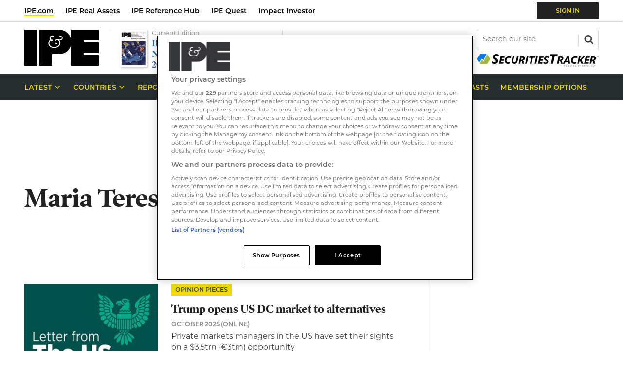

--- FILE ---
content_type: text/html; charset=utf-8
request_url: https://www.ipe.com/maria-teresa-cometto/1456.bio
body_size: 29784
content:

<!DOCTYPE html>
<html lang="en">
<head>
	<meta charset="utf-8">
<link rel="preload" as="style" href="/Magazine/core.css?p=7875617658588229">
<link rel="preload" as="script" href="/Magazine/core.js?p=7875617658588229">
	
	

<script type="text/javascript">
//Disable OneTrust cookie prompt on embedded AD pages
if (window.location.href.indexOf("/account/MyAccountNavigationIFrame.aspx") !== -1)
{
document.write("<style>#onetrust-consent-sdk { display: none }</style>");
}
</script>

<style type="text/css">
   #cookiePolicy {display: none !important;}
</style>


<link rel="prefetch" href="https://use.typekit.net/omw4zul.css" as="style" crossorigin="anonymous" />

<title>Maria Teresa Cometto | Freelance | IPE</title>
<meta name="description" content="" />
<meta name="viewport" content="width=device-width, initial-scale=1" />


<meta name="momentnowdate" content="2026-01-19 18:54:26.915"/>
<meta name="momentlocale" content="en-gb"/>
<meta name="momentlocaleformat" content="D MMMM YYYY"/>
<meta name="momentrelative" content="false"/>
<meta name="momentrelativeformat" content="YYYY,MM,DD"/>
<meta name="momentrelativemorethan" content="10"/>

	
	<meta name="robots" content="noarchive" />
<meta name="blockthis" content="blockGA" />
<meta name="showwallpaper" content="true" />
<meta name="navcode" content="10161" />
<meta name="primarynavigation" content="Contributors A-Z" />
<link rel="canonical" href="https://www.ipe.com/maria-teresa-cometto/1456.bio" />
	
<meta property="og:site_name" content="IPE" />
<meta property="og:url" content="https://www.ipe.com/maria-teresa-cometto/1456.bio"/>
<meta property="og:title" content="Maria Teresa Cometto | Freelance | IPE"/>
<meta property="og:description" content="" />
<meta property="twitter:title" content="Maria Teresa Cometto | Freelance | IPE"/>
<meta property="twitter:description" content=""/>
<meta property="twitter:card" content="summary_large_image" />
<meta property="og:image:width" content="1024" />
<meta property="og:image:height" content="536" />
<meta property="og:image" content="https://www.ipe.com/Magazine/dest/graphics/social/logo.png?v=1" />
<meta property="og:image:alt" content="IPE" />
<meta property="twitter:image:src" content="https://www.ipe.com/magazine/dest/graphics/social/twitter-logo.png?v=1" />
<meta property="twitter:image:alt" content="IPE" />


	
<link rel="icon" href="/magazine/dest/graphics/favicons/favicon-32x32.png" />
<!--[if IE]><link rel="shortcut icon" href="/magazine/dest/graphics/favicons/favicon.ico" /><![endif]-->
<link rel="apple-touch-icon-precomposed" href="/magazine/dest/graphics/favicons/apple-touch-icon-precomposed.png" />
<meta name="msapplication-TileImage" content="/magazine/dest/graphics/favicons/mstile-144x144.png" />
<meta name="msapplication-TileColor" content="#ffffff" />
	
	<link href="/Magazine/core.css?p=7875617658588229" rel="stylesheet" type="text/css">
<link href="/Magazine/print.css?p=7875617658588229" rel="stylesheet" type="text/css" media="print">


	
<script src="https://cdnjs.cloudflare.com/ajax/libs/jquery/3.4.1/jquery.min.js" integrity="sha256-CSXorXvZcTkaix6Yvo6HppcZGetbYMGWSFlBw8HfCJo=" crossorigin="anonymous" referrerpolicy="no-referrer"></script>
	
<script>var newLang={"more":{"default":"Show more","searchtype":"Show more","searchdates":"Show more"},"less":{"default":"Show fewer","searchtype":"Show fewer","searchdates":"Show fewer"},"show":{"default":"show"},"hide":{"default":"hide"},"caption":{"show":"show caption","hide":"hide caption"},"carousel":{"play":"play slideshow","pause":"pause slideshow"}};</script>
	<script type="text/javascript">
					var IPState = {
					
						useripstate: false,
						useripname: ''
						
					};
				</script>
<script type="text/javascript">
          
					window.dataLayer = window.dataLayer || [];
					window.dataLayer.push({'StoryID':undefined});
					window.dataLayer.push({'StoryFormatProperty':undefined});
					
					window.dataLayer.push({'StoryCategories':'null'});
					
					window.dataLayer.push({'StoryLayout':undefined});
					window.dataLayer.push({'StoryWidth':undefined});
					
					
					window.dataLayer.push({'StoryLayoutCode':undefined});
					
					window.dataLayer.push({'StoryFormatCode':'null'});
					
					window.dataLayer.push({'StoryTypeCode':'null'});
					
					window.dataLayer.push({'StoryCategoriesCodes':'null'});
					
					window.dataLayer.push({'StoryFullNavPath':'null'});
					       
					window.dataLayer.push({'UserID':undefined});
					window.dataLayer.push({'NavCode':'10161'});
					window.dataLayer.push({'MicrositeNavCode':'-1'});
					window.dataLayer.push({'NavKey':'10161'});
          
          window.dataLayer.push({'NavigationAreaNavCode':'10161'});
          </script>
<script type="text/javascript">
window.dataLayer.push({'grecaptcha':'6LdF8vonAAAAAD7o_GFdZx7ScY1_ggHdHUmijbXX'});
window.dataLayer.push({'UserStateLoggedIn':'False'});
window.dataLayer.push({'accessGranted':'Granted'}); 
window.dataLayer.push({'Pubcode':'4'});
window.dataLayer.push({'StoryPublicationDate':undefined});
window.dataLayer.push({'StoryAuthors':undefined});
window.dataLayer.push({'NavName':'Contributors A-Z'});
window.dataLayer.push({'AccessDeniedStoryID':undefined});
window.dataLayer.push({'AccessDeniedTitle':undefined});
window.dataLayer.push({'FullNavPath':'|12|10161|'});

//set default values for logged out users
var gscAssetOwner = 'False';
var gscProductIDs = undefined;
var gscUserStateLoggedIn = 'False';
var gscStoryCategories = undefined;
</script>
	<!-- BEGIN - ENHANCED ADS -->
<style>
.wvc-custom-ad-video-rhc {width: 300px; height: 250px;} /* FIX HEIGHT AND WIDTH FOR VIDEO AD */
#cookiePolicy {bottom: 90px !important;} /* CLEARING SPACE FOR BOTTOM BANNER */
</style>
<!-- END - ENHANCED ADS -->



<link rel="stylesheet" href="https://use.typekit.net/omw4zul.css"/>
<!--  <link rel="stylesheet" href="/ClientOverride/IPE/Databank/databank.css"/> -->

<style>
.grecaptcha-badge { visibility: hidden; }

.masthead .top[role=navigation] .topNav li a.red2-link:after, .masthead .top[role=navigation] .topNav li span.red2-link:after {
    background-color: #cd3616;
}
.masthead .top[role=navigation] .topNav li a.red2-link:hover:after, .masthead .top[role=navigation] .topNav li span.red2-link:hover:after {
    width: calc(100% - 23px);
}
/*dates*/
.grid .spinLayout .meta {
	text-transform: none;
}
.meta{
	text-transform: none;
}

.storyInlinePromo{
	border:1px solid #D7D7D7; 
	background:#F6F8F7; 
	padding: 10px 10px 10px 80px; 
	margin-bottom: 42px;
	}
a .storyInlinePromo p strong{
	color: #2f699d;
}
.storyInlinePromo p{
	color:#212121;
   font-size: 0.9rem;
	line-height: 150%;
	margin-bottom: 0px
}

.storyInlinePromo.data{
	background:#F6F8F7 url("https://d3ese01zxankcs.cloudfront.net/Pictures/web/a/z/a/excel_download2_481062.png") no-repeat 10px 10px  / 56px 41px;
	}
	
/* newsletter dark design */
.newsletterSignup.newsletterDark{
	background: #222;
	color:#FFF;
}
.newsletterSignup.newsletterDark a{
	color:#FFF;
}.newsletterSignup.newsletterDark .form ul li .switch-label {
	color:#FFF;
}
/*
.newsletterSignup.newsletterDark .form ul li input[type=checkbox]:checked+label .switch-toggle {
    background-color: #EBDC49;
}
.newsletterSignup.newsletterDark .form ul li input[type=checkbox]:checked+label .switch-toggle .switch-toggle-handle {
		border-color: #EBDC49;
	 }
*/
.newsletterSignup.newsletterDark .newsletterSignupHead {
	background: #222;
	color:#FFF;x
	border-bottom: 1px solid #636363;
	
}
.newsletterSignup.newsletterDark .newsletterSignupHead h2{
	color:#FFF;
	text-transform: none;
}

@media screen and (max-width: 1023px){ 
	.newsletterSignup.newsletterDark .newsletterSignupHead .email {
		display: none;
	}

}

@media screen and (min-width: 1024px){
.newsletterSignup.newsletterDark .newsletterSignupHead .email {
		background-repeat: no-repeat;
		background-image: url(https://d3ese01zxankcs.cloudfront.net/Pictures/web/q/s/z/newsletterdarktop_759367.png);
		display: inline-block;
		width: 124px;
		height: 129px;
		background-position: 0 0;
		margin-right:10px;
		position: absolute;
		right:0;
		bottom:0;
	
	}
	.newsletterSignup.newsletterDark .newsletterSignupHead {
		position: relative;
	}
	.newsletterSignup.newsletterDark .newsletterSignupHead p{
		width:60%;
	}
}
.newsletterSignup.newsletterDark .newsletterSignupHead .email {
	float: right;
}
.newsletterSignup.newsletterDark .newsletterSignupHead .headInfo {
	margin-left: 10px;
}
/*Corp Nav icon*/

/*.desktopNavigation ul.main {
	position: relative;
}
*/
.desktopNavigation ul.main li.myIPE{
    background: no-repeat url(https://d3ese01zxankcs.cloudfront.net/Pictures/web/h/a/a/location_icon_214030.svgz);
    background-position: right 16px;
    padding-right: 10px;
	float: right;
}

/*remove Newsletter border on article pages*/
 .relatedarticles .newsletterSignup {
	border-top: none;
}


/* START TEMP NEWSLETTER WIDGET */
.newsletterSignup {
	border-top: 2px solid #EBDC49;
}
.newsletterSignup .newsletterSignupHead {
	padding-top: 20px;
}
.newsletterSignup .newsletterSignupHead h2 {
	font-size: 1.125rem;
	line-height: 1.266rem;
}
.newsletterSignup .newsletterSignupHead p {
	line-height: 1.424rem;
}
</style>
<!-- END TEMP NEWSLETTER WIDGET -->
<!--highligt block-->
<style>
@media screen and (min-width: 1024px)
{
	.container>.inner-sleeve:not(#colwrapper) .grid .oneColumn div.full-width-background>.sleeve {
		padding: 30px 40px;
	}
}
.highlight .sleeve .sleeve{
	background: #FFF;
   padding-bottom: 0;
}

.highlight .sleeve .sleeve .subSleeve{
	padding: 20px 20px 0;
	text-align: left;
}
</style>

<!-- Access denied membership -->
<style>
/* Remove pic icon */
	.i-index-overlay-picture-dims, .layoutIcon.pictureLayout:before {
	 	display: none;
	}
/* Access denied membership*/
	.accessContainer .accessMessage{
		position:relative;
	}
	.access-denied-membership{ 
		background-color: #262E2F;
		/*max-width: 521px;*/
		min-width: 300px;
		left: 50%;
		height: 50px;
		position: absolute;
		top: -10px;
		transform: translateX(-50%);
		display: flex;
		justify-content: center;
		align-items: center;
		/* margin: auto 10px; */
		padding: 10px;
	}

	.access-denied-membership:after{
		content: '';
		background-image: url(https://d3ese01zxankcs.cloudfront.net/Pictures/web/f/u/l/arrowblack_428631.svgz);
		background-repeat: no-repeat;
		display: block;
		position: absolute;
		bottom: -35px;
		width: 237px;
		height: 38px;
		background-position: center top;
		left: 50%;
		transform: translateX(-50%);
	}

	.accessContainer .accessMessage .topBlock .access-denied-membership h2{
		color:#eedc00;
		font-size:14.22px;
	}	
	.accessContainer .accessMessage .middleBlock .access-denied-membership-join {
		margin-top: 3em;
	}
	.accessContainer .accessMessage .middleBlock .access-denied-membership-join h1{
		color:#c94916;
	}
	.accessContainer .accessMessage .middleBlock .access-denied-membership-join p {
		font-size: 1.125em;
		line-height:1.28em;
	}

	.accessContainer .accessMessage .middleBlock .access-denied-membership-join ul{
		list-style:none;
	}

	.accessContainer .accessMessage .middleBlock .access-denied-membership-join ul li{
		display: inline-flex;
		line-height: 2rem;
		align-items: center;	
	}
	.accessContainer .accessMessage .middleBlock .access-denied-membership-join ul li svg{
		margin-right:8px;  	
	}
	.accessContainer .accessMessage .bottomBlock .marketing-content-info p {
		font-size:1.125em;
		line-height:1.6em;
	}

	.accessContainer .accessMessage .bottomBlock .marketing-content-info-box-container {
		display: flex;
		justify-content: space-evenly;
		text-align: center;
		align-items: baseline;
		flex-wrap:wrap;
	}
	.accessContainer .accessMessage .bottomBlock .marketing-content-info-box {
		display: flex;
		flex-direction: column;
		align-items: center;
		flex-wrap: wrap;
	}
	.accessContainer .accessMessage .bottomBlock .marketing-content-info h2{
		border: 0;
		margin: 0;
	}
	.accessContainer .accessMessage .bottomBlock .marketing-content-info-box .marketing-content-info-box-title 		{
		font-size: 1em;
		margin: 20px 0;
		font-weight: bold;
	}

	.accessContainer .accessMessage .bottomBlock	.membership-testimonials-box {
		display: flex;
		padding:0;
		align-items: center;
		justify-content:center;
	}
	.accessContainer .accessMessage .bottomBlock	.membership-testimonials-box-info{
		max-width:504px;
		width:100%;
	}
	.accessContainer .accessMessage .bottomBlock	.membership-testimonials-box-info h3{
		font-size:1.125em;
	}
	.accessContainer .accessMessage .bottomBlock .membership-testimonials-box .testimonial-backquote {
    display: flex;
    align-items: baseline;
	 color:#b6b6b6;
	
	}
	.accessContainer .accessMessage .bottomBlock .membership-testimonials-box .testimonial-backquote	.testimonial-author {
		margin-left: 11px;
	}

	.accessContainer .accessMessage .bottomBlock .membership-testimonials-benefits{
		margin: 23px;
		text-align: center;
	}
	.accessContainer .accessMessage .bottomBlock .membership-testimonials-benefits a.button{
		background-color:#fff;
		color:#2F699D;
		text-transform:uppercase;
		box-shadow: 0 10px 16px 0 rgb(0 0 0 / 10%), 0 6px 20px 0 rgb(0 0 0 / 9%);
		transition: all 0.5s ease;
		padding: 15px;
	}

	.accessContainer .accessMessage .bottomBlock .membership-testimonials-benefits a.button:hover{
		transform: scale(1.05);
		background-color: #ffffff;
	}
	@media screen and (min-width: 768px) {
		.accessContainer .accessMessage .middleBlock .access-denied-membership-join {
			margin-top: 1.875em;
		}
		.accessContainer .accessMessage .middleBlock .access-denied-membership-join ul li{
			margin-right:40px;
		}
		.accessContainer .accessMessage .middleBlock .access-denied-membership-join p {
		font-size: 1.4em;
	 
	}
		.accessContainer .accessMessage .bottomBlock .marketing-content-info h2 {
			font-size:1.8em;
		}
		.accessContainer .accessMessage .bottomBlock .marketing-content-info{
			padding:30px 70px;
		}
		.accessContainer .accessMessage .bottomBlock	.membership-testimonials-box {
			padding: 0 70px;
		}
	}
	@media screen and (min-width: 1024px){
		.accessContainer .accessMessage .bottomBlock .marketing-content-info h2 {
			justify-content: center;
		}	
		.accessContainer .accessMessage .bottomBlock .marketing-content-info-box .marketing-content-info-box-title{
			margin-bottom: 0;
		}
		.accessContainer .accessMessage .bottomBlock .membership-testimonials-box .membership-testimonials-box-img img{
			width:100%;
			float:unset;
			padding-top: 0;
			padding-right: 10px;
		}
	}
</style>
<!-- Access denied membership end -->


<!-- Access messaging styles 2020 -->
<style type="text/css">
.accessContainer .accessMessage .topBlock {
	padding-bottom: 10px;
}
.accessContainer .accessMessage .topBlock h2 {
	text-transform: uppercase;
	font-size: 0.79rem;
	color: #222;
}
.accessContainer .accessMessage .topBlock p {
	color: #222;
	font-size: 0.79rem;
	line-height: 1.424rem;
}
.accessContainer .accessMessage .topBlock p a {
	font-weight: 600;
	text-transform: uppercase;
	display: block;
}
.accessContainer .accessMessage .middleBlock {
	padding: 15px;
	text-align: center;
}
.accessContainer .accessMessage .middleBlock h2 {
	font-size: 1.602rem;
	line-height: 2.027rem;
	margin-bottom: 6px;
}
.accessContainer .accessMessage .middleBlock h2 span {
	color: #C74A1B;
}
.accessContainer .accessMessage .middleBlock h3 {
	font-family: montserrat,sans-serif;
	font-size: 0.889rem;
	line-height: 1.424rem;
	color: #444;
	font-weight: 400;
}
.accessContainer .accessMessage .middleBlock h3 span {
	color: #C74A1B;
	display: block;
}
.accessContainer .accessMessage .middleBlock p {
	margin-bottom: 10px;
	line-height: 1.602rem;
}
.accessContainer .accessMessage .middleBlock p a.button {
	font-size: 1.125rem;
	line-height: 1.424rem;
	padding: 15px 30px;
	margin-bottom: 24px;
	margin-top: 15px;
	box-shadow: 0 10px 16px 0 rgba(0,0,0,0.1),0 6px 20px 0 rgba(0,0,0,0.09);
	transition: all 0.5s ease;
}
.accessContainer .accessMessage .middleBlock p a.button:hover:not(.disabled) {
	transform: scale(1.05);
	background-color: #eedc00;
	color: #212121;
}
.accessContainer .accessMessage .middleBlock .note {
	font-size: 0.79rem;
	line-height: 1.125rem;
}
.accessContainer .accessMessage .bottomBlock {
	margin-top: 20px;
}
.accessContainer .accessMessage .bottomBlock img {
	display: none;
}
.accessContainer .accessMessage .bottomBlock h2 {
	font-size: 1.602rem;
	line-height: 2.027rem;
	border-bottom: 1px solid #dcdcdc;
	padding-bottom: 20px;
	margin-bottom: 20px;
	text-align: center;
}
.accessContainer .accessMessage .bottomBlock ol {
	list-style: none;
	counter-reset: counter;
	padding-left: 0!important;
}
.accessContainer .accessMessage .bottomBlock ol li {
	counter-increment: counter;
	padding-left: 38px;
	position: relative;
	font-weight: 600;
	color: #212121;
}
.accessContainer .accessMessage .bottomBlock ol li:before {
	content: counter(counter);
	position: absolute;
	left: 0;
	top: 0;
	color: #C74A1B;
	font-weight: 600;
	font-size: 1.802rem;
}
@media screen and (min-width: 768px) {
.accessContainer .accessMessage .topBlock {
	padding-bottom: 19px;
}
.accessContainer .accessMessage {
	padding-top: 30px;
	padding-bottom: 30px;
}
.accessContainer .accessMessage .topBlock h2 {
	font-size: 1rem;
}
.accessContainer .accessMessage .topBlock p {
	font-size: 1rem;
	line-height: 1.602rem;
}
.accessContainer .accessMessage .topBlock p a {
	display: inline;
}
.accessContainer .accessMessage .middleBlock {
	padding: 30px 70px;
}
.accessContainer .accessMessage .middleBlock h2 {
	font-size: 2.027rem;
	line-height: 2.566rem;
	margin-bottom: 16px;
}
.accessContainer .accessMessage .middleBlock h3 {
	font-size: 1.125rem;
	line-height: 1.602rem;
}
.accessContainer .accessMessage .middleBlock .note {
	font-size: 0.889rem;
}
.accessContainer .accessMessage .bottomBlock {
	margin-top: 40px;
}
.accessContainer .accessMessage .bottomBlock h2 {
	margin-bottom: 30px;
}
.accessContainer .accessMessage .bottomBlock ol li {
	padding-bottom: 6px;
}
}
@media screen and (min-width: 1024px) {
.accessContainer .accessMessage .bottomBlock h2 {
	font-size: 2.027rem;
	line-height: 2.566rem;
	display: flex;
	text-align: left;
	margin-bottom: 30px;
}
.accessContainer .accessMessage .bottomBlock img {
	display: inline;
	float: right;
	width: 35%;
	padding-top: 30px;
}
}
</style>
<!-- END Access messaging styles 2020 -->



<!-- START style for HTML messaging -->
<style type="text/css">
/* Start BF styes*/
div.access-message .IPEbrand.blackFriday{
	background-color: #262E2F;
}
div.access-message .IPEbrand.blackFriday .registration h2 {
	color: #FFF;
}
div.access-message .IPEbrand.blackFriday .registration p {
	color: #FFF;
}

/* end BF styes*/

div.access-message .IPEbrand {
	background-color: #F0F2F2;
	border-top: 10px solid #EEDC00;
	border-bottom: 1px solid #DCDCDC;
	padding: 0;
	position: relative;
}


#story div.access-message .IPEbrand {
	width: 100vw;
	margin-left: calc(-50vw + 50%);
}
/* sale */
div.access-message.sale .IPEbrand {
		border-top: 10px solid #b70606;
}
div.access-message.sale .IPEbrand .registration .content-close-block-trigger {
 background-color: #b70606;
}
div.access-message.sale .IPEbrand .registration h2 span {
	color: #b70606;
}

div.access-message .IPEbrand .registration {
	margin: auto;
	max-width: 1220px;
	padding: 15px 10px 0 10px;
	position: relative;
}
div.access-message.content-close-block .IPEbrand .registration .sleeve {
	text-align: center;
}
div.access-message .IPEbrand .registration h2 span {
	color: #C74A1B;
}
div.access-message .IPEbrand .registration p {
	font-size: 0.79rem;
	line-height: 1.125rem;
	font-weight: 600;
}
div.access-message .IPEbrand .registration p.noMargin {
	margin-bottom: 0;
}
div.access-message .IPEbrand .registration p a.button {
	font-size: 0.889rem;
	line-height: 1.125rem;
	padding: 15px 30px;
	margin-bottom: 24px;
	box-shadow: 0 10px 16px 0 rgba(0,0,0,0.1),0 6px 20px 0 rgba(0,0,0,0.09);
	transition: all 0.5s ease;
}
div.access-message .IPEbrand .registration p a.button:hover {
	transform: scale(1.05);
	background-color: #eedc00;
	color: #212121;
}
div.access-message .IPEbrand .registration .content-close-block-trigger {
	position: absolute;
	top: -21px;
	right: 20px;
	background-color: #EEDC00;
	padding: 2px 18px 2px 6px;
	color: #212121;
	font-size: 0.624rem;
	font-weight: 600;
	text-transform: uppercase;
	background: #EEDC00 url(https://di9t1lskscf5b.cloudfront.net/pictures/web/v/v/i/html_message_close_581777.svgz) no-repeat 88%;
}
.grid .oneColumn div.access-message .IPEbrand .registration img {
	max-width: 438px;
	float: right;
}

@media screen and (min-width: 1024px){
	div.access-message .IPEbrand .registration{
	padding: 26px 20px 0 20px;
}
	.grid .oneColumn div.access-message .IPEbrand .registration .sleeve 
	 {
		width: 60%;
		text-align: left;
	}
	.grid .oneColumn div.access-message .IPEbrand .registration h2 {
	font-size: 2.027rem;
	line-height: 2.566rem;
}
	div.access-message .IPEbrand .registration p {
	font-size: 0.889rem;
	line-height: 1.424rem;
}
	 .grid .oneColumn div.access-message .IPEbrand .registration {
		background: url(https://d3ese01zxankcs.cloudfront.net/Pictures/876xAny/P/web/c/r/y/ipe_promo2_27214.png) no-repeat 98% bottom;
		background-size: 438px 232px;
	}
	
	.grid .oneColumn div.access-message .IPEbrand .registration.email .sleeve 
	 {
		width: 75%;
		text-align: left;
	}	
	
	
	.grid .oneColumn div.access-message .IPEbrand .registration.netherlandsEmail {
		background: url(https://d3ese01zxankcs.cloudfront.net/Pictures/480xAny/P/web/e/h/c/netherlands_email_preview_473473.png) no-repeat 98% bottom;
		background-size: 266px 183px;
	}
		.grid .oneColumn div.access-message .IPEbrand .registration.nordicEmail {
		background: url(https://d3ese01zxankcs.cloudfront.net/Pictures/480xAny/P/web/e/h/c/netherlands_email_preview_473473.png) no-repeat 98% bottom;
		background-size: 266px 183px;
	}
		.grid .oneColumn div.access-message .IPEbrand .registration.UKEmail {
		background: url(https://d3ese01zxankcs.cloudfront.net/Pictures/480xAny/P/web/e/h/c/netherlands_email_preview_473473.png) no-repeat 98% bottom;
		background-size: 266px 183px;
	}
		.grid .oneColumn div.access-message .IPEbrand .registration.ESGEmail {
		background: url(https://d3ese01zxankcs.cloudfront.net/Pictures/480xAny/P/web/e/h/c/netherlands_email_preview_473473.png) no-repeat 98% bottom;
		background-size: 266px 183px;
	}
		.grid .oneColumn div.access-message .IPEbrand .registration.DACHEmail {
		background: url(https://d3ese01zxankcs.cloudfront.net/Pictures/480xAny/P/web/e/h/c/netherlands_email_preview_473473.png) no-repeat 98% bottom;
		background-size: 266px 183px;
	}
		.grid .oneColumn div.access-message .IPEbrand .registration.premiumEmail {
		background: url(https://d3ese01zxankcs.cloudfront.net/Pictures/480xAny/P/web/e/h/c/netherlands_email_preview_473473.png) no-repeat 98% bottom;
		background-size: 266px 183px;
	}
}

/* style for story message 
https://d3ese01zxankcs.cloudfront.net/Pictures/480xAny/P/web/c/r/y/ipe_promo2_27214.png

https://di9t1lskscf5b.cloudfront.net/pictures/876xAny/P/web/t/d/c/ipe_registration_861636.png */
#story div.access-message {
	margin-bottom: 40px;
}


#story div.access-message .story-counter {
	color: #C74A1B;;
	margin: 0;
	font-size: .79rem;
}

@media screen and (min-width: 1024px){


	#story div.access-message .IPEbrand .registration .sleeve  {
		width: 60%;
		text-align: left;
	}
	#story div.access-message .IPEbrand .registration h2 {
	font-size: 2.027rem;
	line-height: 2.566rem;
	}

	#story div.access-message .IPEbrand .registration {
		background: url(https://di9t1lskscf5b.cloudfront.net/pictures/876xAny/P/web/t/d/c/ipe_registration_861636.png) no-repeat 98% bottom;
		background-size: 438px 232px;
	}
	
	#story div.access-message .story-counter {
	font-size: 1.125rem;
	}
}
</style>
<!-- END style for HTML messaging -->
<!-- BEGIN Sponsor logo under search -->
<style>

.mast-sponsor {
display:none;
}
@media screen and (min-width: 1024px){

 .masthead .mast>.inner-sleeve {
position:relative;
}
/*
.masthead .mastheadSearch form .text {
border: 1px solid #888888;
}
.mast-sponsor {
position: absolute;
right: 20px;
bottom: -6px;
display: flex;
align-items: center;
}
.mast-sponsor .mast-sponsor-text{
font-size:12px;
color:#868686;
margin-right: 8px;
margin-bottom:3px;
}*/

.mast-sponsor {
	 position: absolute;
	 right: 20px;
	 bottom: 10px; 
	 display: flex;
    align-items: center;			
	 }
	 
 .mast-sponsor  .mast-sponsor-text{
	 font-size:12px;
	 color:#888;
    margin-right: 8px;
	 margin-bottom:-4px; 
 }
}
</style>

<!-- Access denied page styling start -->
<style>
.access-denied-membership-join .list-subscriptions{
	display: flex;
	flex-direction: column;
}
.access-denied-membership-join .list-subscriptions .list-subscriptions-headline {
	font-size: 1.125rem;
	font-weight: bold;
	color: #222;
	margin-bottom: 27px;
	margin-top: 27px;
}
.access-denied-membership-join .list-subscriptions .list-subscriptions-item {

	display: inline-block;
	min-width: 240px;
	border: solid 1px #DCDCDC;
	margin: 0 auto;
}
.access-denied-membership-join .list-subscriptions .list-subscriptions-item:not(:last-child) {
	border-bottom: 0 none;
}
.access-denied-membership-join .list-subscriptions .list-subscriptions-item a {
	color: #222;
	font-size: 1rem;
	line-height: 1.802rem;
	display: block;
	padding: 4px 0 2px;
	transition: color 0.5s ease, background-color 0.5s ease;
}
.access-denied-membership-join .list-subscriptions .list-subscriptions-item a:hover {
	color: #0B9100;
	background: url('https://d3ese01zxankcs.cloudfront.net/Pictures/web/e/e/f/accessdeniedpageitemnotselected_769847.svg') 9px center no-repeat transparent;
	text-decoration:none;
}
.access-denied-membership-join .list-subscriptions .list-subscriptions-item a.selected {
	color:#fff;
	background: url('https://d3ese01zxankcs.cloudfront.net/Pictures/web/e/e/f/accessdeniedpageitemselected_616286.svg') 9px center no-repeat #0B9100;
}
.access-denied-membership-join .list-subscriptions .list-subscriptions-item a.selected:hover {
}
.access-denied-membership-join .button.disabled{
	color:#888;
	background-color: #DCDCDC;
	cursor: default;
}
</style>
<!-- Access denied page styling end --><style type="text/css">.inline_image img[width][height]:not(.zoomable-image) {contain: unset;}</style>


<!-- GSC - Function-->
<script>  
  window.gsc=window.gsc||function(){
    (gsc.q=gsc.q||[]).push(arguments)
  };
gsc('params', {
       userState: gscUserStateLoggedIn,
		 StoryCategories: gscStoryCategories,
		 assetOwner: gscAssetOwner,
		 productIDs: gscProductIDs
    })
</script>




<script type='text/javascript'>
  window.googletag = window.googletag || {cmd: []};
 
  (function() {
    var gads = document.createElement('script');
    gads.async = true;
    gads.type = 'text/javascript';
    var useSSL = 'https:' == document.location.protocol;
    gads.src = (useSSL ? 'https:' : 'http:') +
    '//www.googletagservices.com/tag/js/gpt.js';
    var node = document.getElementsByTagName('script')[0];
    node.parentNode.insertBefore(gads, node);
  })()
  ;

</script>

<script type='text/javascript'>

function updateContentFromDataLayer(selector, value) {
    return document.querySelector(selector).innerText = getArrayVal(value)
}

  function getArrayVal(keyVal) {
    for (var i = 0; i < window.dataLayer.length; i++) {
      if (dataLayer[i][keyVal] !== undefined) {
        return dataLayer[i][keyVal];
      }
    }
  }
  
  function getFullNavPath() {
    if(getArrayVal('FullNavPath') !== undefined) {
    	getArrayVal('FullNavPath').split('|').join(' ').trim();
	 }
  }
  function isMicrosite() {
    return document.body.classList.contains('microsite')
  }


//IPE disable
//  var showwallpaper;document.querySelector('meta[name="showwallpaper"]')&&(showwallpaper=document.querySelector('meta[name="showwallpaper"]').content);


//var ChromeBlockAdsBelowAndIncludingVersion = 68;
//var ChromeVer = (navigator.userAgent).match(/Chrome\/([0-9]*)/);
//if (!(ChromeVer) || (ChromeVer && Number(ChromeVer[1]) > ChromeBlockAdsBelowAndIncludingVersion))
//{

var gptAdSlots = {};

  googletag.cmd.push(function() {

    // Define a size mapping object. The first parameter to addSize is
    // a viewport size, while the second is a list of allowed ad sizes.

    var mapMpu = googletag.sizeMapping().
    // 320, 0
    addSize([320, 0], [[300, 250]]).
    // 768, 0
    addSize([768, 0], [[300, 250]]).
    // 1024, 0
    addSize([1024, 0], [[300, 250]]).build();

    var mapHpuMpu = googletag.sizeMapping().
    // 320, 0
    addSize([320, 0], [[300, 250]]).
    // 768, 0
    addSize([768, 0], [[300, 250]]).
    // 1024, 0
    addSize([1024, 0], [[300, 250],[300, 600]]).build();

    var mapLB = googletag.sizeMapping().
    // 320, 0
    addSize([320, 0], [[300,50]]).
    // 768, 0
    addSize([768, 0], [[728,90]]).
    // 1024, 0
    addSize([1024, 0], [[728,90]]).build();

    var mapWallpaper = googletag.sizeMapping().
    addSize([0, 0], []).
    // 1220, 0
    addSize([1220, 0], [1,1]).build();
	 

    googletag.defineSlot('/22424289088/AdvertA_IPE', [300, 250], 'div-gpt-ad-A').defineSizeMapping(mapHpuMpu).addService(googletag.pubads()); 
	 googletag.defineSlot('/22424289088/AdvertB_IPE', [300, 250], 'div-gpt-ad-B').defineSizeMapping(mapMpu).addService(googletag.pubads());	 
		  
		  
///	 AdvertMastSearch

	 var mapMastSearch = googletag.sizeMapping().
    // 320, 0
    addSize([320, 0], []).
    // 768, 0
    addSize([768, 0], [[110,30]]).
    // 1024, 0
    addSize([1024, 0], [[110,30]]).build();

	googletag.defineSlot('/22424289088/AdvertMastSearch_IPE', [110,30], 'div-gpt-ad-MastSearch').defineSizeMapping(mapMastSearch).addService(googletag.pubads());

	googletag.defineSlot('/22424289088/AdvertBelowNav_IPE', [728, 90], 'div-gpt-ad-MastLB').defineSizeMapping(mapLB).addService(googletag.pubads()); 
    googletag.defineSlot('/22424289088/AdvertStoryRelated_IPE', [300, 250], 'div-gpt-ad-StoryRelated').defineSizeMapping(mapHpuMpu).addService(googletag.pubads());
    googletag.defineSlot('/22424289088/AdvertStoryComments_IPE', [300, 250], 'div-gpt-ad-StoryComments').defineSizeMapping(mapHpuMpu).addService(googletag.pubads());
    googletag.defineSlot('/22424289088/AdvertStoryMore_IPE', [300, 250], 'div-gpt-ad-StoryMore').defineSizeMapping(mapHpuMpu).addService(googletag.pubads());
    googletag.defineSlot('/22424289088/AdvertStoryAudioTop_IPE', [300, 250], 'div-gpt-ad-VideoAudioTop').defineSizeMapping(mapHpuMpu).addService(googletag.pubads());
    googletag.defineSlot('/22424289088/AdvertStoryAudioRight_IPE', [300, 250], 'div-gpt-ad-VideoAudioRight').defineSizeMapping(mapHpuMpu).addService(googletag.pubads());
    googletag.defineSlot('/22424289088/AdvertStoryAttachments_IPE', [300, 250], 'div-gpt-ad-StoryAttachments').defineSizeMapping(mapMpu).addService(googletag.pubads());


//IPE wallpaper disable TEMP
//gptAdSlots['Wallpaper'] = googletag.defineOutOfPageSlot('/22424289088/Wallpaper_IPE', 'div-gpt-ad-wallpaper').defineSizeMapping(mapWallpaper).addService(googletag.pubads()).setTargeting('url', document.location.pathname);
	


//START - Ads - Bottom leaderboard float
    var mapFooterFloat = googletag.sizeMapping().
    addSize([0, 0], []).
    addSize([768, 0], [1,1]).build();
	 
	var mapFooterFloatMobile = googletag.sizeMapping().
    addSize([0, 0], [1,1]).
    addSize([768, 0], []).build();
  
	googletag.defineOutOfPageSlot('/22424289088/AdvertFooterFloat_IPE', 'div-gpt-ad-bottomFloat').defineSizeMapping(mapFooterFloat).addService(googletag.pubads());
	googletag.defineOutOfPageSlot('/22424289088/AdvertFooterFloatMobile_IPE', 'div-gpt-ad-bottomFloatMobile').defineSizeMapping(mapFooterFloatMobile).addService(googletag.pubads());
//END - Ads - Bottom leaderboard float



    //Targetting keypairs


    googletag.pubads().setTargeting("navcode",getArrayVal('NavCode'));
    googletag.pubads().setTargeting('storycode', getArrayVal('StoryID'));
    //determine subscription status based on active products being present - i.e. var is not undefined.
    googletag.pubads().setTargeting('isSubscriber', getArrayVal('PartyActiveProductIds') ? 'True' : 'False');
    googletag.pubads().setTargeting('isLoggedIn', getArrayVal('loggedIn'));
	googletag.pubads().setTargeting('FullNavPath', getFullNavPath());
	googletag.pubads().setTargeting('isMicrosite', isMicrosite());
	googletag.pubads().setTargeting('MicrositeNavCode', getArrayVal('MicrositeNavCode'));

    googletag.pubads().collapseEmptyDivs();


	

//Lazy load
  googletag.pubads().enableLazyLoad({

    fetchMarginPercent: 5,  // 
    renderMarginPercent: 5,  // 
    mobileScaling: 0.0  // 
  });
  

/*
///IPE TEMP
googletag.pubads().addEventListener("slotRenderEnded",function(a){a.slot.getSlotElementId()!=gptAdSlots['Wallpaper'].getSlotElementId()||a.isEmpty||(document.querySelector(".wallpaper-ad[data-site-width-1024]")&&(document.body.className+=" site-width-1024"),"true"===showwallpaper&&(document.body.className+=" wallpaper-applied"))});
*/

	 //googletag.pubads().setRequestNonPersonalizedAds(1);
	 //No longer supported
	 //googletag.pubads().setCookieOptions(1);
 googletag.enableServices();
	
	
	
  });
  

/* IPE
window.addEventListener('message', receiveMessage, false);

function receiveMessage(event) {
  if(event.data == 'wallpaper-fireplace') document.body.className+=" wallpaper-fireplace";
  if(document.body.className.match('wallpaper-fireplace')) {
     var mastHeight = document.querySelector('#masthead').offsetHeight,
     wallpaperElement = document.querySelector('.wallpaper-ad').getElementsByTagName('div')[0];
     wallpaperElement.style.top = mastHeight + 'px'
  }
}
*/

//chrome v68 block
//}

</script>

<script>
  function getDataLayerVal(keyVal) {
    for (var i = 0; i < window.dataLayer.length; i++) {
      if (dataLayer[i][keyVal] !== undefined) {
        return dataLayer[i][keyVal];
      }
    }
  }
</script>

	
	<!-- Abacus Google Tag Manager -->
<script>(function(w,d,s,l,i){w[l]=w[l]||[];w[l].push({'gtm.start':
new Date().getTime(),event:'gtm.js'});var f=d.getElementsByTagName(s)[0],
j=d.createElement(s),dl=l!='dataLayer'?'&l='+l:'';j.async=true;j.src=
'https://www.googletagmanager.com/gtm.js?id='+i+dl;f.parentNode.insertBefore(j,f);
})(window,document,'script','dataLayer','GTM-PWGKHXL');</script>
<!-- Abacus End Google Tag Manager -->

<!-- IPE Google Tag Manager -->
<script>(function(w,d,s,l,i){w[l]=w[l]||[];w[l].push({'gtm.start':
new Date().getTime(),event:'gtm.js'});var f=d.getElementsByTagName(s)[0],
j=d.createElement(s),dl=l!='dataLayer'?'&l='+l:'';j.async=true;j.src=
'https://www.googletagmanager.com/gtm.js?id='+i+dl;f.parentNode.insertBefore(j,f);
})(window,document,'script','dataLayer','GTM-TQQSJSK');</script>
<!-- IPE End Google Tag Manager -->
<meta name="google-site-verification" content="c0Un6y2l8lVeOdstAA2gKAWWeZxEqXw6KesEFLqdB04" />

	


</head>
<body id="biography" class="M1-master js-disabled enhanced-advertising enhanced-advertising-rhc-empty  no-directories">
	
	<!-- Abacus Google Tag Manager (noscript) -->
<noscript><iframe src="https://www.googletagmanager.com/ns.html?id=GTM-PWGKHXL"
height="0" width="0" style="display:none;visibility:hidden"></iframe></noscript>
<!-- Abacus End Google Tag Manager (noscript) -->

<!-- IPE Google Tag Manager (noscript) -->
<noscript><iframe src="https://www.googletagmanager.com/ns.html?id=GTM-TQQSJSK"
height="0" width="0" style="display:none;visibility:hidden"></iframe></noscript>
<!-- IPE End Google Tag Manager (noscript) -->
<script src="//rum-static.pingdom.net/pa-53f31814abe53da8299071ef.js" async></script>
	
<!--[if lte IE 10]>
<link rel="stylesheet" href="/CSS/dest/notsupported.css">
<div class="notSupported">
	<div class="sleeve">
		<span id="logo" class="vector-icon i-brand-logo i-brand-logo-dims"></span>
		<h2>
			Your browser is not supported
		</h2>
		<p>
			Sorry but it looks as if your browser is out of date. To get the best experience using our site we recommend that you upgrade or switch browsers.
		</p>
		<p class="buttonContainer">
			<a class="button" href="https://www.google.co.uk/webhp?ion=1&espv=2&ie=UTF-8#q=update+my+browser" target="_blank">Find a solution</a>
		</p>
	</div>
</div>
<![endif]-->
	<script type="text/javascript">document.body.className = document.body.className.replace('js-disabled', ''); document.cookie = "js=1; path=/";</script>
	<div id="cookiePolicy" class="container inlinePopUp" data-menu-open-pushed="true">
  <div class="inner-sleeve">
    <form method="post" action="/">
      <fieldset>
        <div>
          <p>Welcome to IPE. This site uses cookies. <a href="https://www.ipe.com/cookie-policy">Read our policy</a>.</p>
          <input type="hidden" name="cookiepolicyaccepted" value="yes" />
          <button type="submit" class="continue">OK</button>
        </div>
      </fieldset>
    </form>
  </div>
</div>


	<div id="wrapper">
		
<ul id="skiplinks"><li><a href="#wrapper_sleeve">Skip to main content</a></li><li><a href="#mainnav">Skip to navigation</a></li></ul>
		
<header id="masthead" class="masthead">
	<div class="htmlContent">
  
</div>
	
	
	<nav class="top" role="navigation">
<ul class="topNav">
<li><span class="sel">IPE.com</span></li>
<li><a class="red-link" href="https://realassets.ipe.com/" title="IPE Real Assets">IPE Real Assets</a></li>
<li><a class="green-link" href="https://hub.ipe.com/" title="IPE Reference Hub">IPE Reference Hub</a></li>
<li><a class="cyan-link" href="https://www.ipe-quest.com/" title="IPE Quest">IPE Quest</a></li>
<li><a class="red2-link" href="https://impact-investor.com/" title="Impact Investor">Impact Investor</a></li>
</ul>
</nav>

<div id='div-gpt-ad-bottomFloat'>
  <script>
    googletag.cmd.push(function() { googletag.display('div-gpt-ad-bottomFloat'); });
  </script>
</div>

<div id='div-gpt-ad-bottomFloatMobile'>
  <script>
    googletag.cmd.push(function() { googletag.display('div-gpt-ad-bottomFloatMobile'); });
  </script>
</div>
	<div class="mast container full" role="banner" data-multi-toggle-menu>
		<div class="inner-sleeve" data-menu-open-pushed>
			<div class="mastheadLogo">
    <a href="/">
        <span class="logoIcon">
            <span class="assistive">IPE</span>
        </span>
    </a>
</div>
<div id="print_logo">
    <img src="/magazine/dest/graphics/logo/print_logo.png" alt="" />
</div>
<!--
<div class="mast-hybrid">
	<a href="https://www.ipe.com/current-edition"><img alt="IPE Jul-Aug 2023 masthead" src="https://d3ese01zxankcs.cloudfront.net/Pictures/480xAny/P/web/z/y/o/ipejulaug2023masthead_222807.png" loading="lazy"/></a>
    <small>Current edition</small>
    <p><a href="https://www.ipe.com/current-edition">IPE magazine July/August 2023</a></p>
</div>
-->


<div class="mast-hybrid">
	<a href="https://ipe.com/current-edition">
<img alt="IPE Nov-Dec 2025 cover" src="https://d3ese01zxankcs.cloudfront.net/Pictures/112xAny/P/web/v/m/n/ipenovdec2025cover_246627.jpg" width="56" height="76" loading="lazy"/>
		</a>
		<div class="mast-hybrid_content"> 
		<small>Current Edition</small>
			<a href="/current-edition">
		<p>IPE magazine November/December 2025</p>
		</a>
	</div>
</div>


<div class="mast-sponsor">
<div class="mast-sponsor-text">Search sponsor</div>
<div class="ad">
<div id='div-gpt-ad-MastSearch'>
<img src="https://pubads.g.doubleclick.net/gampad/ad?iu=/22424289088/AdvertMastSearch_IPE&sz=120x60&c=[TIMESTAMP]" style="border: 1px solid white; padding: 0px; margin: 0px;"  width="0" height="0">
<a href="https://pubads.g.doubleclick.net/gampad/jump?iu=/22424289088/AdvertMastSearch_IPE&sz=120x60&c=[TIMESTAMP]" target="_blank">
<img alt="Securities Tracker" src="https://d3ese01zxankcs.cloudfront.net/Pictures/480xAny/P/web/l/d/v/stlogosidepoweredbyktmc_496538.png" /></a>

<!--<script type='text/javascript'>
googletag.cmd.push(function() { googletag.display('div-gpt-ad-MastSearch'); });
</script>-->
</div>
</div>
</div>
<div class="mastheadMobileLogo">
	<a href="/">
		<span class="logoIcon">
			<span class="assistive">IPE</span>
		</span>
	</a>
</div>
			
			<div class="mastControls">
				<nav data-multi-toggle-item="" class="mastNav loggedout hide"><span class="toggleIcon"><a href="#mastnav" data-toggle-button=""><span class="assistive">Mast navigation</span></a></span><ul id="mastnav" data-toggle-element=""><li><a class="popup highlight" href="https://www.ipe.com/sign-in">Sign In</a></li></ul></nav>
				<div class="mastheadSearch hide" data-multi-toggle-item="">
  <span class="toggleIcon">
    <a href="#search" data-toggle-button="">
      <span class="assistive">Search our site</span>
    </a>
  </span>
  <form action="https://www.ipe.com/searchresults" method="get" id="mastsearch" data-toggle-element="">
    <fieldset>
      <div>
        <label for="search">Search our site</label>
        <input type="text" id="search" value="" name="qkeyword" class="text" placeholder="Search our site" />
        <button class="mastSearch" type="submit">Search</button>
      </div>
    </fieldset>
  </form>
</div>
				

<div class="menuToggle">
	<span class="toggleIcon"><a href="#mobilemenu" data-menu-toggle-button=""><span class="assistive">Menu</span></a></span>
</div>
			</div>
		</div>
	</div>
	<div class="menuContainer">
		<div class="mobileMenu" id="mobilemenu">
  <div class="sleeve">
    <a class="menuClose" href="#wrapper">
      <span>Close<span class="assistive"> menu</span></span>
    </a>
    <ul class="main">
      <li class="hasChildren ">
        <a href="https://www.ipe.com/" aria-expanded="false">
          <span>Latest</span>
        </a>
        <ul aria-hidden="true" class="subMenu hide">
          <li class="parentBack">
            <a class="toolbar" href="#">
              <span class="header">Back<span class="assistive"> to parent navigation item</span></span>
              <span class="btn backBtn">
                <i></i>
              </span>
            </a>
          </li>
          <li class="parentNav">
            <a href="https://www.ipe.com/">
              <span>Latest</span>
            </a>
          </li>
          <li class="">
            <a href="https://www.ipe.com/latest/news">
              <span>News</span>
            </a>
          </li>
          <li class="">
            <a href="https://www.ipe.com/latest/analysis">
              <span>Analysis</span>
            </a>
          </li>
          <li class="">
            <a href="https://www.ipe.com/latest/comment">
              <span>Comment</span>
            </a>
          </li>
          <li class="hasChildren ">
            <a href="#">
              <span>Topics</span>
            </a>
            <ul aria-hidden="true" class="subMenu hide">
              <li class="parentBack">
                <a class="toolbar" href="#">
                  <span class="header">Back<span class="assistive"> to parent navigation item</span></span>
                  <span class="btn backBtn">
                    <i></i>
                  </span>
                </a>
              </li>
              <li class="parentNav">
                <span>Topics</span>
              </li>
              <li class="">
                <a href="https://www.ipe.com/latest/topics/esg">
                  <span>ESG</span>
                </a>
              </li>
              <li class="">
                <a href="https://www.ipe.com/latest/topics/regulation">
                  <span>Regulation</span>
                </a>
              </li>
              <li class="">
                <a href="https://www.ipe.com/latest/topics/strategy">
                  <span>Strategy</span>
                </a>
              </li>
              <li class="">
                <a href="https://www.ipe.com/latest/topics/people-moves">
                  <span>People moves</span>
                </a>
              </li>
            </ul>
          </li>
          <li class="">
            <a href="https://www.ipe.com/subjects-a-z">
              <span>Topics A-Z</span>
            </a>
          </li>
        </ul>
      </li>
      <li class="hasChildren ">
        <a href="https://www.ipe.com/countries" aria-expanded="false">
          <span>Countries</span>
        </a>
        <ul aria-hidden="true" class="subMenu hide">
          <li class="parentBack">
            <a class="toolbar" href="#">
              <span class="header">Back<span class="assistive"> to parent navigation item</span></span>
              <span class="btn backBtn">
                <i></i>
              </span>
            </a>
          </li>
          <li class="parentNav">
            <a href="https://www.ipe.com/countries">
              <span>Countries</span>
            </a>
          </li>
          <li class="">
            <a href="https://www.ipe.com/countries/austria">
              <span>Austria</span>
            </a>
          </li>
          <li class="">
            <a href="https://www.ipe.com/countries/belgium">
              <span>Belgium</span>
            </a>
          </li>
          <li class="">
            <a href="https://www.ipe.com/countries/cee">
              <span>CEE</span>
            </a>
          </li>
          <li class="">
            <a href="https://www.ipe.com/countries/eu">
              <span>EU</span>
            </a>
          </li>
          <li class="">
            <a href="https://www.ipe.com/countries/france">
              <span>France</span>
            </a>
          </li>
          <li class="">
            <a href="https://www.ipe.com/countries/germany">
              <span>Germany</span>
            </a>
          </li>
          <li class="">
            <a href="https://www.ipe.com/countries/ireland">
              <span>Ireland</span>
            </a>
          </li>
          <li class="">
            <a href="https://www.ipe.com/countries/italy">
              <span>Italy</span>
            </a>
          </li>
          <li class="break">
            <a href="https://www.ipe.com/countries/netherlands">
              <span>Netherlands</span>
            </a>
          </li>
          <li class="hasChildren ">
            <a href="https://www.ipe.com/countries/nordic-region" aria-expanded="false">
              <span>Nordic region</span>
            </a>
            <ul aria-hidden="true" class="subMenu hide">
              <li class="parentBack">
                <a class="toolbar" href="#">
                  <span class="header">Back<span class="assistive"> to parent navigation item</span></span>
                  <span class="btn backBtn">
                    <i></i>
                  </span>
                </a>
              </li>
              <li class="parentNav">
                <a href="https://www.ipe.com/countries/nordic-region">
                  <span>Nordic region</span>
                </a>
              </li>
              <li class="">
                <a href="https://www.ipe.com/countries/nordic-region/denmark">
                  <span>Denmark</span>
                </a>
              </li>
              <li class="">
                <a href="https://www.ipe.com/countries/nordic-region/finland">
                  <span>Finland</span>
                </a>
              </li>
              <li class="">
                <a href="https://www.ipe.com/countries/nordic-region/iceland">
                  <span>Iceland</span>
                </a>
              </li>
              <li class="">
                <a href="https://www.ipe.com/countries/nordic-region/norway">
                  <span>Norway</span>
                </a>
              </li>
              <li class="">
                <a href="https://www.ipe.com/countries/nordic-region/sweden">
                  <span>Sweden</span>
                </a>
              </li>
            </ul>
          </li>
          <li class="">
            <a href="https://www.ipe.com/countries/spain-and-portugal">
              <span>Spain & Portugal</span>
            </a>
          </li>
          <li class="">
            <a href="https://www.ipe.com/countries/switzerland">
              <span>Switzerland</span>
            </a>
          </li>
          <li class="break">
            <a href="https://www.ipe.com/countries/united-kingdom">
              <span>United Kingdom</span>
            </a>
          </li>
          <li class="">
            <a href="https://www.ipe.com/countries/a-z-of-countries">
              <span>A-Z of countries</span>
            </a>
          </li>
        </ul>
      </li>
      <li class="hasChildren ">
        <a href="https://www.ipe.com/reports" aria-expanded="false">
          <span>Reports</span>
        </a>
        <ul aria-hidden="true" class="subMenu hide">
          <li class="parentBack">
            <a class="toolbar" href="#">
              <span class="header">Back<span class="assistive"> to parent navigation item</span></span>
              <span class="btn backBtn">
                <i></i>
              </span>
            </a>
          </li>
          <li class="parentNav">
            <a href="https://www.ipe.com/reports">
              <span>Reports</span>
            </a>
          </li>
          <li class="">
            <a href="https://www.ipe.com/reports/top-500-asset-managers">
              <span>Top 500 Asset Managers</span>
            </a>
          </li>
          <li class="">
            <a href="https://www.ipe.com/reports/top-1000-pension-funds">
              <span>Top 1000 Pension Funds</span>
            </a>
          </li>
          <li class="">
            <a href="https://www.ipe.com/reports/asset-class-reports">
              <span>Asset Class Reports</span>
            </a>
          </li>
          <li class="">
            <a href="https://www.ipe.com/reports/country-reports">
              <span>Country Reports</span>
            </a>
          </li>
          <li class="">
            <a href="https://www.ipe.com/reports/special-reports">
              <span>Special Reports</span>
            </a>
          </li>
        </ul>
      </li>
      <li class="">
        <a href="https://www.ipe.com/pension-funds">
          <span>Pension Funds</span>
        </a>
      </li>
      <li class="">
        <a href="https://www.ipe.com/investment">
          <span>Investment</span>
        </a>
      </li>
      <li class="">
        <a href="https://www.ipe.com/ai">
          <span>AI</span>
        </a>
      </li>
      <li class="">
        <a href="https://www.ipe.com/research">
          <span>Research</span>
        </a>
      </li>
      <li class="hasChildren ">
        <a href="https://ipe.swoogo.com/events" aria-expanded="false">
          <span>Events</span>
        </a>
        <ul aria-hidden="true" class="subMenu hide">
          <li class="parentBack">
            <a class="toolbar" href="#">
              <span class="header">Back<span class="assistive"> to parent navigation item</span></span>
              <span class="btn backBtn">
                <i></i>
              </span>
            </a>
          </li>
          <li class="parentNav">
            <a href="https://ipe.swoogo.com/events">
              <span>Events</span>
            </a>
          </li>
          <li class="">
            <a href="https://ipe.swoogo.com/events">
              <span>IPE Events 2026</span>
            </a>
          </li>
          <li class="">
            <a href="https://www.ipe.com/awards" class="newWindow">
              <span>IPE Conference & Awards 2025</span>
            </a>
          </li>
          <li class="">
            <a href="https://www.ipe.com/events/ipe-partner-webcasts-2026">
              <span>IPE Partner Webcasts 2026</span>
            </a>
          </li>
        </ul>
      </li>
      <li class="">
        <a href="https://www.ipe.com/leaders-in-investment-podcast">
          <span>Podcasts</span>
        </a>
      </li>
      <li class="">
        <a href="https://www.ipe.com/membership?membershipOption=multiple">
          <span>Membership Options</span>
        </a>
      </li>
    </ul>
    <div class="content ipe-mobile-menu">
	<div class="mobile-menu-iu-logo">
		<svg width="47" height="23" viewBox="0 0 47 23" fill="none" xmlns="http://www.w3.org/2000/svg">
			<path d="M0 0H8.14332V22.5715H0V0ZM37.1225 6.87177V8.02543H46.8492V14.4709H37.1225V15.6245H46.8492V22.5715H28.9791L29.0545 9.25432C28.7529 11.1854 27.8984 12.6902 26.516 13.7435C25.1337 14.7969 23.2989 15.3486 21.0369 15.3486H17.3422V22.5715H9.37487V0H21.0369C23.3241 0 25.1588 0.551748 26.5412 1.63017C27.9235 2.70858 28.7781 4.23843 29.0797 6.21971L29.1048 0H46.8492V6.87177H37.1225Z" fill="white"/>
			<path d="M18.7246 11.3861C18.0765 11.3974 17.4335 11.2691 16.8396 11.0099C16.3205 10.7885 15.8695 10.4337 15.5326 9.98165C15.2147 9.54472 15.0472 9.01678 15.0551 8.47688C15.0404 8.02826 15.1537 7.5847 15.3818 7.19783C15.5664 6.88823 15.8256 6.62958 16.1358 6.44545C15.9153 6.12014 15.8011 5.73464 15.8091 5.34195C15.799 5.10932 15.8386 4.8772 15.9253 4.66101C16.0119 4.44481 16.1437 4.24948 16.3118 4.08798C16.4902 3.92315 16.7002 3.79598 16.9291 3.7141C17.158 3.63222 17.4011 3.59731 17.6439 3.61147C17.8579 3.60392 18.0713 3.63799 18.2722 3.71179C18.5487 3.8121 18.599 3.96258 18.599 4.08798C18.601 4.1621 18.5739 4.23409 18.5235 4.28861C18.4984 4.3241 18.4641 4.35215 18.4243 4.36981C18.3845 4.38747 18.3406 4.39407 18.2973 4.38893C18.2538 4.39549 18.2093 4.38662 18.1717 4.36385C18.1465 4.36385 18.0711 4.33877 17.9455 4.31369C17.838 4.2919 17.7283 4.28348 17.6187 4.28861C17.4635 4.28018 17.308 4.30243 17.1614 4.35407C17.0147 4.40572 16.8798 4.48575 16.7642 4.58957C16.6542 4.69135 16.568 4.81597 16.5115 4.95464C16.4551 5.0933 16.4298 5.24264 16.4375 5.39211C16.4379 5.55387 16.4633 5.71459 16.5129 5.86862C16.5562 5.9927 16.6153 6.11071 16.6888 6.21973C17.0909 6.11941 17.3674 6.14449 17.5433 6.29497C17.602 6.33193 17.6493 6.38418 17.6803 6.44606C17.7114 6.50795 17.7248 6.57711 17.7193 6.64608C17.7211 6.71201 17.7086 6.77756 17.6825 6.83818C17.6565 6.8988 17.6176 6.95306 17.5685 6.9972C17.4601 7.07932 17.3275 7.1234 17.1915 7.12259C16.9625 7.12018 16.7411 7.04064 16.5631 6.89688C16.3108 7.02742 16.1014 7.22766 15.9599 7.47371C15.7756 7.81314 15.6898 8.19708 15.712 8.58248C15.7342 8.96788 15.8636 9.33949 16.0856 9.65562C16.3559 10.0218 16.7207 10.3078 17.1412 10.4832C17.642 10.6934 18.1815 10.7959 18.7246 10.7842C19.295 10.8 19.8617 10.6887 20.3834 10.4582C20.8339 10.2745 21.2252 9.97083 21.5145 9.58038C21.7851 9.2094 21.9264 8.76009 21.9166 8.30133C21.9307 7.8691 21.7978 7.44482 21.5396 7.09751C21.4273 6.94458 21.2794 6.82126 21.1086 6.73824C20.9378 6.65521 20.7493 6.61497 20.5594 6.621C20.2672 6.61609 19.9825 6.71373 19.7551 6.89688C19.6574 6.98012 19.5795 7.08414 19.5273 7.20132C19.4751 7.31849 19.4499 7.44585 19.4535 7.57402C19.4551 7.76795 19.5265 7.95484 19.6546 8.10069C19.7308 8.18835 19.8298 8.25342 19.9406 8.2888C20.0514 8.32419 20.1698 8.32852 20.2829 8.30133C20.3332 8.30133 20.3834 8.27625 20.4337 8.27625C20.6096 8.27625 20.7102 8.37657 20.7102 8.5772C20.7102 8.7026 20.6348 8.92831 20.2075 8.92831C20.0281 8.93935 19.8485 8.90887 19.6829 8.83927C19.5172 8.76966 19.3699 8.66281 19.2524 8.52704C19.0123 8.25899 18.8861 7.90821 18.9006 7.54894C18.8982 7.33584 18.9419 7.12473 19.0286 6.92998C19.1153 6.73523 19.2431 6.56141 19.4032 6.42037C19.782 6.12415 20.2545 5.97292 20.7353 5.99402C20.9799 6.00033 21.2235 6.02549 21.4642 6.06926C21.6882 6.11131 21.915 6.13646 22.1428 6.14449C22.4883 6.171 22.8329 6.08283 23.123 5.8937C23.2307 5.82209 23.3191 5.72517 23.3805 5.61147C23.4418 5.49777 23.4743 5.37077 23.4749 5.24163C23.4802 5.14242 23.4625 5.04331 23.4233 4.95199C23.3841 4.86066 23.3243 4.77956 23.2487 4.71496C23.1738 4.63873 23.0835 4.57919 22.9839 4.54029C22.8842 4.50138 22.7775 4.48399 22.6706 4.48925C22.6026 4.48518 22.5344 4.49368 22.4695 4.51433C22.2685 4.56449 22.1428 4.53941 22.0674 4.46417C22.0318 4.43906 22.0037 4.40483 21.986 4.36511C21.9683 4.32538 21.9617 4.28162 21.9669 4.23845C21.9702 4.17488 21.9906 4.11337 22.026 4.06041C22.0613 4.00744 22.1104 3.96498 22.1679 3.9375C22.3031 3.88157 22.449 3.85589 22.5952 3.86226C22.7853 3.8559 22.9746 3.88819 23.1518 3.95718C23.3289 4.02616 23.4902 4.1304 23.6257 4.26353C23.7598 4.38905 23.8668 4.54051 23.9403 4.70868C24.0137 4.87684 24.0521 5.05819 24.053 5.24163C24.0565 5.45286 24.008 5.66171 23.9115 5.84978C23.8151 6.03785 23.6738 6.19935 23.5 6.32005C23.125 6.60508 22.6644 6.75532 22.1931 6.7464H21.992C22.1384 6.92865 22.2569 7.13148 22.3439 7.34831C22.4652 7.67741 22.5248 8.02595 22.5198 8.37657C22.5229 8.93513 22.3467 9.48002 22.0171 9.93149C21.6724 10.4144 21.2035 10.7956 20.6599 11.035C20.0443 11.2782 19.3866 11.3976 18.7246 11.3861Z" fill="black"/>
		</svg>
	</div>
	<ul class="main">
		<li class="hasChildren" ><a href="https://realassets.ipe.com/">  <span> IPE Real Assets </span></a></li>
		<li class="hasChildren"><a href="https://hub.ipe.com/" title="IPE Reference Hub"> <span> IPE Reference Hub</span></a></li>
		<li class="hasChildren"><a href="https://www.ipe-quest.com/" title="IPE Quest"><span>IPE Quest </span></a></li>
		<li class="hasChildren"><a href="https://impact-investor.com/" title="Impact Investor"><span>Impact Investor</span></a></li>
	</ul>

</div>
  </div>
</div>
<div class="mobileMenuClose"></div>
		<div id="mainnav" class="desktopNavigation container" data-menu-open-pushed=""><div class="dropdown vanityPanel"><div class="inner-sleeve"></div></div><div class="inner-sleeve"><ul class="main preJS"><li data-navcode="50565" data-rootnavcode="50565" class="hasChildren oneSubNav"><a href="https://www.ipe.com/"><span>Latest</span></a><div class="dropdown"><div class="inner-sleeve"><ul><li class="subnav"><ul><li data-navcode="50281" data-rootnavcode="50565" class=""><a href="https://www.ipe.com/latest/news"><span>News</span></a></li><li data-navcode="50342" data-rootnavcode="50565" class=""><a href="https://www.ipe.com/latest/analysis"><span>Analysis</span></a></li><li data-navcode="50368" data-rootnavcode="50565" class=""><a href="https://www.ipe.com/latest/comment"><span>Comment</span></a></li><li data-navcode="50379" data-rootnavcode="50565" class=""><span>Topics</span><ul><li data-navcode="50350" data-rootnavcode="50565" class=""><a href="https://www.ipe.com/latest/topics/esg"><span>ESG</span></a></li><li data-navcode="50348" data-rootnavcode="50565" class=""><a href="https://www.ipe.com/latest/topics/regulation"><span>Regulation</span></a></li><li data-navcode="50344" data-rootnavcode="50565" class=""><a href="https://www.ipe.com/latest/topics/strategy"><span>Strategy</span></a></li><li data-navcode="50351" data-rootnavcode="50565" class=""><a href="https://www.ipe.com/latest/topics/people-moves"><span>People moves</span></a></li></ul></li><li data-navcode="50369" data-rootnavcode="50565" class=""><a href="https://www.ipe.com/subjects-a-z"><span>Topics A-Z</span></a></li></ul></li></ul></div></div></li><li data-navcode="50259" data-rootnavcode="50259" class="hasChildren threeSubNav"><a href="https://www.ipe.com/countries"><span>Countries</span></a><div class="dropdown"><div class="inner-sleeve"><ul><li class="subnav"><ul><li data-navcode="50424" data-rootnavcode="50259" class=""><a href="https://www.ipe.com/countries/austria"><span>Austria</span></a></li><li data-navcode="50425" data-rootnavcode="50259" class=""><a href="https://www.ipe.com/countries/belgium"><span>Belgium</span></a></li><li data-navcode="50440" data-rootnavcode="50259" class=""><a href="https://www.ipe.com/countries/cee"><span>CEE</span></a></li><li data-navcode="50443" data-rootnavcode="50259" class=""><a href="https://www.ipe.com/countries/eu"><span>EU</span></a></li><li data-navcode="50426" data-rootnavcode="50259" class=""><a href="https://www.ipe.com/countries/france"><span>France</span></a></li><li data-navcode="50427" data-rootnavcode="50259" class=""><a href="https://www.ipe.com/countries/germany"><span>Germany</span></a></li><li data-navcode="50428" data-rootnavcode="50259" class=""><a href="https://www.ipe.com/countries/ireland"><span>Ireland</span></a></li><li data-navcode="50472" data-rootnavcode="50259" class=""><a href="https://www.ipe.com/countries/italy"><span>Italy</span></a></li><li data-navcode="50430" data-rootnavcode="50259" class="break"><a href="https://www.ipe.com/countries/netherlands"><span>Netherlands</span></a></li></ul></li><li class="subnav"><ul><li data-navcode="50442" data-rootnavcode="50259" class=""><a href="https://www.ipe.com/countries/nordic-region"><span>Nordic region</span></a><ul><li data-navcode="50481" data-rootnavcode="50259" class=""><a href="https://www.ipe.com/countries/nordic-region/denmark"><span>Denmark</span></a></li><li data-navcode="50484" data-rootnavcode="50259" class=""><a href="https://www.ipe.com/countries/nordic-region/finland"><span>Finland</span></a></li><li data-navcode="50485" data-rootnavcode="50259" class=""><a href="https://www.ipe.com/countries/nordic-region/iceland"><span>Iceland</span></a></li><li data-navcode="50483" data-rootnavcode="50259" class=""><a href="https://www.ipe.com/countries/nordic-region/norway"><span>Norway</span></a></li><li data-navcode="50482" data-rootnavcode="50259" class=""><a href="https://www.ipe.com/countries/nordic-region/sweden"><span>Sweden</span></a></li></ul></li><li data-navcode="50441" data-rootnavcode="50259" class=""><a href="https://www.ipe.com/countries/spain-and-portugal"><span>Spain & Portugal</span></a></li><li data-navcode="50431" data-rootnavcode="50259" class=""><a href="https://www.ipe.com/countries/switzerland"><span>Switzerland</span></a></li><li data-navcode="50432" data-rootnavcode="50259" class="break"><a href="https://www.ipe.com/countries/united-kingdom"><span>United Kingdom</span></a></li></ul></li><li class="subnav"><ul><li data-navcode="50333" data-rootnavcode="50259" class=""><a href="https://www.ipe.com/countries/a-z-of-countries"><span>A-Z of countries</span></a></li></ul></li><li class="promotedStory"><a href="/country-reports/netherlands-country-report-2025-is-the-fiduciary-management-outsourcing-trend-set-to-continue/10132986.article" class="image"><div class="image"><img src="https://d3ese01zxankcs.cloudfront.net/Pictures/274x183/2/1/6/1336216_netherlandscanalshutterstock_708786358_765582.jpg" loading="lazy" class="lazyloaded" alt="Netherlands canal swimming race"></div><div class="captionBlock"><span class="title">Netherlands country report 2025: Is the fiduciary management outsourcing trend set to continue?</span></div></a></li></ul></div></div></li><li data-navcode="50260" data-rootnavcode="50260" class="hasChildren oneSubNav"><a href="https://www.ipe.com/reports"><span>Reports</span></a><div class="dropdown"><div class="inner-sleeve"><ul><li class="subnav"><ul><li data-navcode="50532" data-rootnavcode="50260" class=""><a href="https://www.ipe.com/reports/top-500-asset-managers"><span>Top 500 Asset Managers</span></a></li><li data-navcode="50544" data-rootnavcode="50260" class=""><a href="https://www.ipe.com/reports/top-1000-pension-funds"><span>Top 1000 Pension Funds</span></a></li><li data-navcode="50239" data-rootnavcode="50260" class=""><a href="https://www.ipe.com/reports/asset-class-reports"><span>Asset Class Reports</span></a></li><li data-navcode="50240" data-rootnavcode="50260" class=""><a href="https://www.ipe.com/reports/country-reports"><span>Country Reports</span></a></li><li data-navcode="50237" data-rootnavcode="50260" class=""><a href="https://www.ipe.com/reports/special-reports"><span>Special Reports</span></a></li></ul></li><li class="promotedStory"><a href="/special-reports/net-zero-front-line-dispatches/10133801.article" class="image"><div class="image"><img src="https://d3ese01zxankcs.cloudfront.net/Pictures/274x183/2/6/7/1338267_netzerosupplementnovdec2025cover_780085_crop.jpg" loading="lazy" class="lazyloaded" alt="Net Zero supplement Nov-Dec 2025 cover"></div><div class="captionBlock"><span class="title">Net Zero: Front Line Dispatches</span></div></a></li><li class="promotedStory"><a href="/top-1000-pension-funds/ipe-top-1000-2025-european-pensions-break-10trn-barrier/10132551.article" class="image"><div class="image"><img src="https://d3ese01zxankcs.cloudfront.net/Pictures/274x183/2/7/1/1335271_ipetop10002521_570334_crop.png" loading="lazy" class="lazyloaded" alt="IPE Top 1000 25 2 (1)"></div><div class="captionBlock"><span class="title">IPE Top 1000 2025: European pensions break €10trn barrier</span></div></a></li><li class="promotedStory"><a href="/top-500-asset-managers/ipe-top-500-asset-managers-2025-record-growth-in-a-winners-take-all-asset-management-market/10131641.article" class="image"><div class="image"><img src="https://d3ese01zxankcs.cloudfront.net/Pictures/274x183/8/2/6/1332826_top500social251_426476.jpg" loading="lazy" class="lazyloaded" alt="Top 500 social 25 1"></div><div class="captionBlock"><span class="title">IPE Top 500 Asset Managers 2025: Record growth in a winners-take-all asset management market</span></div></a></li></ul></div></div></li><li data-navcode="50356" data-rootnavcode="50356"><a href="https://www.ipe.com/pension-funds"><span>Pension Funds</span></a></li><li data-navcode="50357" data-rootnavcode="50357"><a href="https://www.ipe.com/investment"><span>Investment</span></a></li><li data-navcode="50494" data-rootnavcode="50494"><a href="https://www.ipe.com/ai"><span>AI</span></a></li><li data-navcode="50516" data-rootnavcode="50516"><a href="https://www.ipe.com/research"><span>Research</span></a></li><li data-navcode="10189" data-rootnavcode="10189" class="hasChildren oneSubNav"><a href="https://ipe.swoogo.com/events"><span>Events</span></a><div class="dropdown"><div class="inner-sleeve"><ul><li class="subnav"><ul><li data-navcode="30412" data-rootnavcode="10189" class=""><a href="https://ipe.swoogo.com/events"><span>IPE Events 2026</span></a></li><li data-navcode="30410" data-rootnavcode="10189" class=""><a href="https://www.ipe.com/awards" class="newWindow"><span>IPE Conference & Awards 2025</span></a></li><li data-navcode="10150" data-rootnavcode="10189" class=""><a href="https://www.ipe.com/events/ipe-partner-webcasts-2026"><span>IPE Partner Webcasts 2026</span></a></li></ul></li></ul></div></div></li><li data-navcode="50385" data-rootnavcode="50385"><a href="https://www.ipe.com/leaders-in-investment-podcast"><span>Podcasts</span></a></li><li data-navcode="50336" data-rootnavcode="50336"><a href="https://www.ipe.com/membership?membershipOption=multiple"><span>Membership Options</span></a></li><li class="more hide"><a href="#mobilemenu" data-menu-toggle-button="" aria-expanded="false"><span>
                More from<span class="assistive"> navigation items</span></span></a></li></ul></div></div><div class="desktopNavigationSpace"></div>
	</div>
</header>


<div id="_23F6F48C-B666-4C16-993F-9864E3B0932C" style="margin-bottom:20px;"></div>

<div class="ad">
<!--<div id='div-gpt-ad-MastLB' class="mob-ad-50 tab-ad-100 dt-ad-90">-->
<div id='div-gpt-ad-MastLB' class="mob-ad-50 dt-ad-90">
<script type='text/javascript'>
googletag.cmd.push(function() { googletag.display('div-gpt-ad-MastLB'); });
</script>
</div>
</div>



<!--EME Script-->
<div id="Site_top_banner"></div>


<script>(function(w,d,t,u,c,b,m,s,n,i,e,p){(w[n]=w[n]||[]).push(arguments);e=d.createElement(t);p=d.getElementsByTagName(t)[0];e.async=1;e.src=u+'/scripts/eme.js';p.parentNode.insertBefore(e,p);})(window,document,'script','https://emeapi.abacusemedia.com','IPE','IP','UnderNavBanner','#_23F6F48C-B666-4C16-993F-9864E3B0932C','EMEObject','UserID,NavKey');</script>





<script type="application/javascript">
(function(w,d,t,u,c,b,m,s,n,i,e,p){(w[n]=w[n]||[]).push(arguments);e=d.createElement(t);p=d.getElementsByTagName(t)[0];e.async=1;e.src=u+'/scripts/eme.js';p.parentNode.insertBefore(e,p);})(window,document,'script','https://emeapi.abacusemedia.com','IPE','IP','Site_top_banner','#Site_top_banner','EMEObject','UserID,StoryCategories,FullNavPath');
</script>
		<div id="wrapper_sleeve" data-menu-open-pushed>
			
			<div id="columns" class="container">
				<div id="colwrapper" class="inner-sleeve">
					<div id="colmain" role="main">
						<div id="content">
							<div id="content_sleeve">
								
	<div class="contentWrapper"><div class="bioIntro"><div class="details"><h1>Maria Teresa Cometto</h1></div></div><div class="content"><div class="listBlocks"><ul><li class=""><a href="https://www.ipe.com/analysis/trump-opens-us-dc-market-to-alternatives/10133059.article" class="image"><img alt="Lettter from the US" loading="lazy" sizes="(max-width:767px) 100px, (max-width: 1179px) 220px, 280px" src="https://d3ese01zxankcs.cloudfront.net/Pictures/100x67/4/3/0/1336430_ipe2000x1334usrgb_210757.jpg" srcset="https://d3ese01zxankcs.cloudfront.net/Pictures/100x67/4/3/0/1336430_ipe2000x1334usrgb_210757.jpg 100w,https://d3ese01zxankcs.cloudfront.net/Pictures/172x115/4/3/0/1336430_ipe2000x1334usrgb_210757.jpg 172w,https://d3ese01zxankcs.cloudfront.net/Pictures/220x148/4/3/0/1336430_ipe2000x1334usrgb_210757.jpg 220w,https://d3ese01zxankcs.cloudfront.net/Pictures/280x188/4/3/0/1336430_ipe2000x1334usrgb_210757.jpg 280w" width="100" height="67" class="lazyloaded" /></a><div class="storyDetails"><a href="https://www.ipe.com/opinion-pieces/15.type" class="storyType">Opinion Pieces</a><h3><a href="https://www.ipe.com/analysis/trump-opens-us-dc-market-to-alternatives/10133059.article">Trump opens US DC market to alternatives</a></h3><p class="meta"><span class="date">October 2025 (online)</span></p><p>Private markets managers in the US have set their sights on a $3.5trn (€3trn) opportunity</p></div></li><li class=""><a href="https://www.ipe.com/analysis/the-maple-eight-canadas-pension-funds-focus-on-home-turf/10129639.article" class="image"><img alt="Canada flags maple leaf" loading="lazy" sizes="(max-width:767px) 100px, (max-width: 1179px) 220px, 280px" src="https://d3ese01zxankcs.cloudfront.net/Pictures/100x67/1/6/0/1328160_canadaflagsmapleleaf_837599_crop.jpg" srcset="https://d3ese01zxankcs.cloudfront.net/Pictures/100x67/1/6/0/1328160_canadaflagsmapleleaf_837599_crop.jpg 100w,https://d3ese01zxankcs.cloudfront.net/Pictures/172x115/1/6/0/1328160_canadaflagsmapleleaf_837599_crop.jpg 172w,https://d3ese01zxankcs.cloudfront.net/Pictures/220x148/1/6/0/1328160_canadaflagsmapleleaf_837599_crop.jpg 220w,https://d3ese01zxankcs.cloudfront.net/Pictures/280x188/1/6/0/1328160_canadaflagsmapleleaf_837599_crop.jpg 280w" width="100" height="67" class="lazyloaded" /></a><div class="storyDetails"><a class="storyType" href="https://www.ipe.com/latest/analysis">Analysis</a><h3><a href="https://www.ipe.com/analysis/the-maple-eight-canadas-pension-funds-focus-on-home-turf/10129639.article">The maple eight: Canada’s pension funds focus on home turf</a></h3><p class="meta"><span class="date" data-date-timezone="{&quot;publishdate&quot;: &quot;2025-03-28T09:00:00&quot;}">2025-03-28T09:00:00</span></p><p>Pension funds in Canada are rallying to the flag</p></div></li><li class=""><a href="https://www.ipe.com/analysis/plan-fiduciaries-wary-of-esg-investment-criteria-after-american-airlines-ruling/10129556.article" class="image"><img alt="Lettter from the US" loading="lazy" sizes="(max-width:767px) 100px, (max-width: 1179px) 220px, 280px" src="https://d3ese01zxankcs.cloudfront.net/Pictures/100x67/6/6/7/1327667_ipe2000x1334usrgb_210757.jpg" srcset="https://d3ese01zxankcs.cloudfront.net/Pictures/100x67/6/6/7/1327667_ipe2000x1334usrgb_210757.jpg 100w,https://d3ese01zxankcs.cloudfront.net/Pictures/172x115/6/6/7/1327667_ipe2000x1334usrgb_210757.jpg 172w,https://d3ese01zxankcs.cloudfront.net/Pictures/220x148/6/6/7/1327667_ipe2000x1334usrgb_210757.jpg 220w,https://d3ese01zxankcs.cloudfront.net/Pictures/280x188/6/6/7/1327667_ipe2000x1334usrgb_210757.jpg 280w" width="100" height="67" class="lazyloaded" /></a><div class="storyDetails"><a href="https://www.ipe.com/opinion-pieces/15.type" class="storyType">Opinion Pieces</a><h3><a href="https://www.ipe.com/analysis/plan-fiduciaries-wary-of-esg-investment-criteria-after-american-airlines-ruling/10129556.article">Plan fiduciaries wary of ESG investment criteria after American Airlines ruling</a></h3><p class="meta"><span class="date">March/April 2025 (Magazine)</span></p><p>The US is experiencing a period of significant uncertainty across various sectors, including federal regulation of retirement plans. This uncertainty is being compounded by the increasing politicisation of environmental, social and governance (ESG) criteria in investing.&nbsp;</p></div></li><li class=""><a href="https://www.ipe.com/analysis/us-pension-funds-tread-carefully-on-dei/10129057.article" class="image"><img alt="Lettter from the US" loading="lazy" sizes="(max-width:767px) 100px, (max-width: 1179px) 220px, 280px" src="https://d3ese01zxankcs.cloudfront.net/Pictures/100x67/3/9/3/1326393_ipe2000x1334usrgb_210757.jpg" srcset="https://d3ese01zxankcs.cloudfront.net/Pictures/100x67/3/9/3/1326393_ipe2000x1334usrgb_210757.jpg 100w,https://d3ese01zxankcs.cloudfront.net/Pictures/172x115/3/9/3/1326393_ipe2000x1334usrgb_210757.jpg 172w,https://d3ese01zxankcs.cloudfront.net/Pictures/220x148/3/9/3/1326393_ipe2000x1334usrgb_210757.jpg 220w,https://d3ese01zxankcs.cloudfront.net/Pictures/280x188/3/9/3/1326393_ipe2000x1334usrgb_210757.jpg 280w" width="100" height="67" class="lazyloaded" /></a><div class="storyDetails"><a href="https://www.ipe.com/opinion-pieces/15.type" class="storyType">Opinion Pieces</a><h3><a href="https://www.ipe.com/analysis/us-pension-funds-tread-carefully-on-dei/10129057.article">US pension funds tread carefully on DEI</a></h3><p class="meta"><span class="date">February 2025 (online)</span></p><p>The new Trump administration will likely see the end of investment strategies and programmes inspired by Diversity, Equity &amp; Inclusion (DEI) criteria</p></div></li><li class=""><a href="https://www.ipe.com/analysis/could-db-pension-plans-make-a-comeback-in-the-us/10128228.article" class="image"><img alt="Lettter from the US" loading="lazy" sizes="(max-width:767px) 100px, (max-width: 1179px) 220px, 280px" src="https://d3ese01zxankcs.cloudfront.net/Pictures/100x67/4/7/6/1324476_ipe2000x1334usrgb_210757.jpg" srcset="https://d3ese01zxankcs.cloudfront.net/Pictures/100x67/4/7/6/1324476_ipe2000x1334usrgb_210757.jpg 100w,https://d3ese01zxankcs.cloudfront.net/Pictures/172x115/4/7/6/1324476_ipe2000x1334usrgb_210757.jpg 172w,https://d3ese01zxankcs.cloudfront.net/Pictures/220x148/4/7/6/1324476_ipe2000x1334usrgb_210757.jpg 220w,https://d3ese01zxankcs.cloudfront.net/Pictures/280x188/4/7/6/1324476_ipe2000x1334usrgb_210757.jpg 280w" width="100" height="67" class="lazyloaded" /></a><div class="storyDetails"><a href="https://www.ipe.com/opinion-pieces/15.type" class="storyType">Opinion Pieces</a><h3><a href="https://www.ipe.com/analysis/could-db-pension-plans-make-a-comeback-in-the-us/10128228.article">Could DB pension plans make a comeback in the US?</a></h3><p class="meta"><span class="date">January 2025 (online)</span></p><p>This year will see developments in the&nbsp;US DC market, but the renaissance of DB&nbsp;plans is set to continue&nbsp;</p></div></li><li class=""><a href="https://www.ipe.com/analysis/endowment-funds-stick-with-alternatives-despite-headwinds/10076493.article" class="image"><img alt="Lettter from the US" loading="lazy" sizes="(max-width:767px) 100px, (max-width: 1179px) 220px, 280px" src="https://d3ese01zxankcs.cloudfront.net/Pictures/100x67/2/8/8/160288_ipe2000x1334usrgb_210757.jpg" srcset="https://d3ese01zxankcs.cloudfront.net/Pictures/100x67/2/8/8/160288_ipe2000x1334usrgb_210757.jpg 100w,https://d3ese01zxankcs.cloudfront.net/Pictures/172x115/2/8/8/160288_ipe2000x1334usrgb_210757.jpg 172w,https://d3ese01zxankcs.cloudfront.net/Pictures/220x148/2/8/8/160288_ipe2000x1334usrgb_210757.jpg 220w,https://d3ese01zxankcs.cloudfront.net/Pictures/280x188/2/8/8/160288_ipe2000x1334usrgb_210757.jpg 280w" width="100" height="67" class="lazyloaded" /></a><div class="storyDetails"><a href="https://www.ipe.com/opinion-pieces/15.type" class="storyType">Opinion Pieces</a><h3><a href="https://www.ipe.com/analysis/endowment-funds-stick-with-alternatives-despite-headwinds/10076493.article">Endowment funds stick with alternatives despite headwinds</a></h3><p class="meta"><span class="date">November 2024 (Magazine)</span></p><p>Disappointing returns in the last fiscal year may force US university endowments to rethink their investment strategies, but could this include moving away from the so-called Yale model that focuses on alternative investments?</p></div></li><li class=""><a href="https://www.ipe.com/analysis/social-security-the-one-thing-harris-and-trump-agree-on/10075908.article" class="image"><img alt="Lettter from the US" loading="lazy" sizes="(max-width:767px) 100px, (max-width: 1179px) 220px, 280px" src="https://d3ese01zxankcs.cloudfront.net/Pictures/100x67/0/1/9/159019_ipe2000x1334usrgb_210757.jpg" srcset="https://d3ese01zxankcs.cloudfront.net/Pictures/100x67/0/1/9/159019_ipe2000x1334usrgb_210757.jpg 100w,https://d3ese01zxankcs.cloudfront.net/Pictures/172x115/0/1/9/159019_ipe2000x1334usrgb_210757.jpg 172w,https://d3ese01zxankcs.cloudfront.net/Pictures/220x148/0/1/9/159019_ipe2000x1334usrgb_210757.jpg 220w,https://d3ese01zxankcs.cloudfront.net/Pictures/280x188/0/1/9/159019_ipe2000x1334usrgb_210757.jpg 280w" width="100" height="67" class="lazyloaded" /></a><div class="storyDetails"><a href="https://www.ipe.com/opinion-pieces/15.type" class="storyType">Opinion Pieces</a><h3><a href="https://www.ipe.com/analysis/social-security-the-one-thing-harris-and-trump-agree-on/10075908.article">Social Security – the one thing Harris and Trump agree on</a></h3><p class="meta"><span class="date">October 2024 (Magazine)</span></p><p>On one thing US presidential candidates Kamala Harris and Donald Trump agree: their new administration will not cut the Social Security benefits that are paid as pensions by the US Treasury’s retirement programme.&nbsp;</p></div></li><li class=""><a href="https://www.ipe.com/analysis/us-court-scraps-sec-private-equity-transparency-rule/10075339.article" class="image"><img alt="Lettter from the US" loading="lazy" sizes="(max-width:767px) 100px, (max-width: 1179px) 220px, 280px" src="https://d3ese01zxankcs.cloudfront.net/Pictures/100x67/7/4/1/157741_ipe2000x1334usrgb_210757.jpg" srcset="https://d3ese01zxankcs.cloudfront.net/Pictures/100x67/7/4/1/157741_ipe2000x1334usrgb_210757.jpg 100w,https://d3ese01zxankcs.cloudfront.net/Pictures/172x115/7/4/1/157741_ipe2000x1334usrgb_210757.jpg 172w,https://d3ese01zxankcs.cloudfront.net/Pictures/220x148/7/4/1/157741_ipe2000x1334usrgb_210757.jpg 220w,https://d3ese01zxankcs.cloudfront.net/Pictures/280x188/7/4/1/157741_ipe2000x1334usrgb_210757.jpg 280w" width="100" height="67" class="lazyloaded" /></a><div class="storyDetails"><a href="https://www.ipe.com/opinion-pieces/15.type" class="storyType">Opinion Pieces</a><h3><a href="https://www.ipe.com/analysis/us-court-scraps-sec-private-equity-transparency-rule/10075339.article">US court scraps SEC private equity transparency rule</a></h3><p class="meta"><span class="date">September 2024 (Magazine)</span></p><p>The US appeals court’s decision, last June, to throw out a Securities and Exchange Commission (SEC) rule intended to give investors more transparency into private funds has sparked a heated debate.&nbsp;</p></div></li><li class=""><a href="https://www.ipe.com/analysis/the-us-perspective-on-a-mixed-proxy-season/10074253.article" class="image"><img alt="Lettter from the US" loading="lazy" sizes="(max-width:767px) 100px, (max-width: 1179px) 220px, 280px" src="https://d3ese01zxankcs.cloudfront.net/Pictures/100x67/2/6/8/155268_ipe2000x1334usrgb_210757.jpg" srcset="https://d3ese01zxankcs.cloudfront.net/Pictures/100x67/2/6/8/155268_ipe2000x1334usrgb_210757.jpg 100w,https://d3ese01zxankcs.cloudfront.net/Pictures/172x115/2/6/8/155268_ipe2000x1334usrgb_210757.jpg 172w,https://d3ese01zxankcs.cloudfront.net/Pictures/220x148/2/6/8/155268_ipe2000x1334usrgb_210757.jpg 220w,https://d3ese01zxankcs.cloudfront.net/Pictures/280x188/2/6/8/155268_ipe2000x1334usrgb_210757.jpg 280w" width="100" height="67" class="lazyloaded" /></a><div class="storyDetails"><a href="https://www.ipe.com/opinion-pieces/15.type" class="storyType">Opinion Pieces</a><h3><a href="https://www.ipe.com/analysis/the-us-perspective-on-a-mixed-proxy-season/10074253.article">The US perspective on a mixed proxy season</a></h3><p class="meta"><span class="date">July/August 2024 (Magazine)</span></p><p>Opinion is divided on whether opposition to environmental and social considerations are increasing following the 2024 annual general meeting season in the US.</p></div></li><li class=""><a href="https://www.ipe.com/country-reports/cdc-pension-fund-benefits-from-a-steady-stream-of-young-members/10074260.article" class="image"><img alt="Fabio Angeletti" loading="lazy" sizes="(max-width:767px) 100px, (max-width: 1179px) 220px, 280px" src="https://d3ese01zxankcs.cloudfront.net/Pictures/100x67/4/1/8/155418_fabioangeletti_29638_crop.jpg" srcset="https://d3ese01zxankcs.cloudfront.net/Pictures/100x67/4/1/8/155418_fabioangeletti_29638_crop.jpg 100w,https://d3ese01zxankcs.cloudfront.net/Pictures/172x115/4/1/8/155418_fabioangeletti_29638_crop.jpg 172w,https://d3ese01zxankcs.cloudfront.net/Pictures/220x148/4/1/8/155418_fabioangeletti_29638_crop.jpg 220w,https://d3ese01zxankcs.cloudfront.net/Pictures/280x188/4/1/8/155418_fabioangeletti_29638_crop.jpg 280w" width="100" height="67" class="lazyloaded" /></a><div class="storyDetails"><a href="https://www.ipe.com/country-report/1020.type" class="storyType">Country Report</a><h3><a href="https://www.ipe.com/country-reports/cdc-pension-fund-benefits-from-a-steady-stream-of-young-members/10074260.article">CDC pension fund benefits from a steady stream of young members</a></h3><p class="meta"><span class="date">July/August 2024 (Magazine)</span></p><p>The Cassa Dottori Commercialisti (CDC) is one of the most sustainable casse di previdenza, the Italian privatised first-pillar funds for professionals, thanks to prudent asset allocation and the CDC’s policy to attract young Italians to the chartered accountancy profession.</p></div></li><li class=""><a href="https://www.ipe.com/analysis/how-ai-is-making-inroads-in-americas-retirement-industry/10073486.article" class="image"><img alt="Lettter from the US" loading="lazy" sizes="(max-width:767px) 100px, (max-width: 1179px) 220px, 280px" src="https://d3ese01zxankcs.cloudfront.net/Pictures/100x67/3/4/5/153345_ipe2000x1334usrgb_210757.jpg" srcset="https://d3ese01zxankcs.cloudfront.net/Pictures/100x67/3/4/5/153345_ipe2000x1334usrgb_210757.jpg 100w,https://d3ese01zxankcs.cloudfront.net/Pictures/172x115/3/4/5/153345_ipe2000x1334usrgb_210757.jpg 172w,https://d3ese01zxankcs.cloudfront.net/Pictures/220x148/3/4/5/153345_ipe2000x1334usrgb_210757.jpg 220w,https://d3ese01zxankcs.cloudfront.net/Pictures/280x188/3/4/5/153345_ipe2000x1334usrgb_210757.jpg 280w" width="100" height="67" class="lazyloaded" /></a><div class="storyDetails"><a href="https://www.ipe.com/opinion-pieces/15.type" class="storyType">Opinion Pieces</a><h3><a href="https://www.ipe.com/analysis/how-ai-is-making-inroads-in-americas-retirement-industry/10073486.article">How AI is making inroads in America's retirement industry</a></h3><p class="meta"><span class="date">June 2024 (Magazine)</span></p><p>Artificial intelligence (AI) is starting to gain traction in the retirement industry, even if it is still early days.</p></div></li><li class=""><a href="https://www.ipe.com/analysis/us-public-pension-funds-focus-on-labour-practices-in-private-equity/10072947.article" class="image"><img alt="Lettter from the US" loading="lazy" sizes="(max-width:767px) 100px, (max-width: 1179px) 220px, 280px" src="https://d3ese01zxankcs.cloudfront.net/Pictures/100x67/2/2/6/152226_ipe2000x1334usrgb_210757.jpg" srcset="https://d3ese01zxankcs.cloudfront.net/Pictures/100x67/2/2/6/152226_ipe2000x1334usrgb_210757.jpg 100w,https://d3ese01zxankcs.cloudfront.net/Pictures/172x115/2/2/6/152226_ipe2000x1334usrgb_210757.jpg 172w,https://d3ese01zxankcs.cloudfront.net/Pictures/220x148/2/2/6/152226_ipe2000x1334usrgb_210757.jpg 220w,https://d3ese01zxankcs.cloudfront.net/Pictures/280x188/2/2/6/152226_ipe2000x1334usrgb_210757.jpg 280w" width="100" height="67" class="lazyloaded" /></a><div class="storyDetails"><a href="https://www.ipe.com/opinion-pieces/15.type" class="storyType">Opinion Pieces</a><h3><a href="https://www.ipe.com/analysis/us-public-pension-funds-focus-on-labour-practices-in-private-equity/10072947.article">US public pension funds focus on labour practices in private equity</a></h3><p class="meta"><span class="date">May 2024 (Magazine)</span></p><p>Private equity has become dependent on public pension funds, which represent almost one-third of all investors in the asset class. These schemes invested 13% of their assets – over $620bn (€580bn) in 2022 – up from 3.5% in 2001 and 8.3% in 2011, according to data from public pension research non-profit Equable Institute.</p></div></li><li class=""><a href="https://www.ipe.com/analysis/us-pension-plans-wrestle-with-china-private-market-exposure/10072444.article" class="image"><img alt="Lettter from the US" loading="lazy" sizes="(max-width:767px) 100px, (max-width: 1179px) 220px, 280px" src="https://d3ese01zxankcs.cloudfront.net/Pictures/100x67/3/4/8/151348_ipe2000x1334usrgb_210757.jpg" srcset="https://d3ese01zxankcs.cloudfront.net/Pictures/100x67/3/4/8/151348_ipe2000x1334usrgb_210757.jpg 100w,https://d3ese01zxankcs.cloudfront.net/Pictures/172x115/3/4/8/151348_ipe2000x1334usrgb_210757.jpg 172w,https://d3ese01zxankcs.cloudfront.net/Pictures/220x148/3/4/8/151348_ipe2000x1334usrgb_210757.jpg 220w,https://d3ese01zxankcs.cloudfront.net/Pictures/280x188/3/4/8/151348_ipe2000x1334usrgb_210757.jpg 280w" width="100" height="67" class="lazyloaded" /></a><div class="storyDetails"><a href="https://www.ipe.com/opinion-pieces/15.type" class="storyType">Opinion Pieces</a><h3><a href="https://www.ipe.com/analysis/us-pension-plans-wrestle-with-china-private-market-exposure/10072444.article">US pension plans wrestle with China private market exposure</a></h3><p class="meta"><span class="date">April 2024 (Magazine)</span></p><p>After a horrible 2023, Chinese stocks look cheap and attractive. But most US pension funds do not seem interested in investing in the Chinese stock market. On the contrary, they have reduced their holdings since 2020 and some are exiting entirely, according to Bloomberg analysis.&nbsp;</p></div></li><li class=""><a href="https://www.ipe.com/analysis/under-the-spotlight-us-pension-plans-and-their-use-of-leverage/10071844.article" class="image"><img alt="Lettter from the US" loading="lazy" sizes="(max-width:767px) 100px, (max-width: 1179px) 220px, 280px" src="https://d3ese01zxankcs.cloudfront.net/Pictures/100x67/0/3/1/150031_ipe2000x1334usrgb_210757.jpg" srcset="https://d3ese01zxankcs.cloudfront.net/Pictures/100x67/0/3/1/150031_ipe2000x1334usrgb_210757.jpg 100w,https://d3ese01zxankcs.cloudfront.net/Pictures/172x115/0/3/1/150031_ipe2000x1334usrgb_210757.jpg 172w,https://d3ese01zxankcs.cloudfront.net/Pictures/220x148/0/3/1/150031_ipe2000x1334usrgb_210757.jpg 220w,https://d3ese01zxankcs.cloudfront.net/Pictures/280x188/0/3/1/150031_ipe2000x1334usrgb_210757.jpg 280w" width="100" height="67" class="lazyloaded" /></a><div class="storyDetails"><a href="https://www.ipe.com/opinion-pieces/15.type" class="storyType">Opinion Pieces</a><h3><a href="https://www.ipe.com/analysis/under-the-spotlight-us-pension-plans-and-their-use-of-leverage/10071844.article">Under the spotlight: US pension plans and their use of leverage</a></h3><p class="meta"><span class="date">March 2024 (Magazine)</span></p><p>Does US public pension funds’ use of borrowed money and derivatives pose systemic risks to global financial markets? That is the concern of global regulators, which have recently stepped up scrutiny of the practice, according to a recent article in the Financial Times (FT). But senior executives interviewed by IPE seem less worried.</p></div></li><li class=""><a href="https://www.ipe.com/analysis/guaranteed-retirement-income-and-ai-key-themes-for-the-us-in-2024/10071289.article" class="image"><img alt="Lettter from the US" loading="lazy" sizes="(max-width:767px) 100px, (max-width: 1179px) 220px, 280px" src="https://d3ese01zxankcs.cloudfront.net/Pictures/100x67/8/8/8/148888_ipe2000x1334usrgb_210757.jpg" srcset="https://d3ese01zxankcs.cloudfront.net/Pictures/100x67/8/8/8/148888_ipe2000x1334usrgb_210757.jpg 100w,https://d3ese01zxankcs.cloudfront.net/Pictures/172x115/8/8/8/148888_ipe2000x1334usrgb_210757.jpg 172w,https://d3ese01zxankcs.cloudfront.net/Pictures/220x148/8/8/8/148888_ipe2000x1334usrgb_210757.jpg 220w,https://d3ese01zxankcs.cloudfront.net/Pictures/280x188/8/8/8/148888_ipe2000x1334usrgb_210757.jpg 280w" width="100" height="67" class="lazyloaded" /></a><div class="storyDetails"><a href="https://www.ipe.com/opinion-pieces/15.type" class="storyType">Opinion Pieces</a><h3><a href="https://www.ipe.com/analysis/guaranteed-retirement-income-and-ai-key-themes-for-the-us-in-2024/10071289.article">Guaranteed retirement income and AI: key themes for the US in 2024</a></h3><p class="meta"><span class="date">February 2024 (Magazine)</span></p><p>The three major 2024 trends in the US retirement industry, according to senior industry figures interviewed by IPE, are:</p></div></li><li class=""><a href="https://www.ipe.com/analysis/ibm-revives-defined-benefit-pensions-in-the-us/10070791.article" class="image"><img alt="Lettter from the US" loading="lazy" sizes="(max-width:767px) 100px, (max-width: 1179px) 220px, 280px" src="https://d3ese01zxankcs.cloudfront.net/Pictures/100x67/6/5/5/147655_ipe2000x1334usrgb_210757.jpg" srcset="https://d3ese01zxankcs.cloudfront.net/Pictures/100x67/6/5/5/147655_ipe2000x1334usrgb_210757.jpg 100w,https://d3ese01zxankcs.cloudfront.net/Pictures/172x115/6/5/5/147655_ipe2000x1334usrgb_210757.jpg 172w,https://d3ese01zxankcs.cloudfront.net/Pictures/220x148/6/5/5/147655_ipe2000x1334usrgb_210757.jpg 220w,https://d3ese01zxankcs.cloudfront.net/Pictures/280x188/6/5/5/147655_ipe2000x1334usrgb_210757.jpg 280w" width="100" height="67" class="lazyloaded" /></a><div class="storyDetails"><a href="https://www.ipe.com/opinion-pieces/15.type" class="storyType">Opinion Pieces</a><h3><a href="https://www.ipe.com/analysis/ibm-revives-defined-benefit-pensions-in-the-us/10070791.article">IBM revives defined benefit pensions in the US</a></h3><p class="meta"><span class="date">January 2024 (Magazine)</span></p><p>This January 2024 marks an important turning point in the US retirement industry. Technology giant IBM, which has always been seen as a bellwether of American business practices, is keeping its 401(k) plan, but will stop matching contributions of up to 6%.&nbsp;</p></div></li><li class=""><a href="https://www.ipe.com/analysis/active-management-is-back-on-the-menu-for-us-pensions/10070361.article" class="image"><img alt="Lettter from the US" loading="lazy" sizes="(max-width:767px) 100px, (max-width: 1179px) 220px, 280px" src="https://d3ese01zxankcs.cloudfront.net/Pictures/100x67/6/7/0/146670_ipe2000x1334usrgb_210757.jpg" srcset="https://d3ese01zxankcs.cloudfront.net/Pictures/100x67/6/7/0/146670_ipe2000x1334usrgb_210757.jpg 100w,https://d3ese01zxankcs.cloudfront.net/Pictures/172x115/6/7/0/146670_ipe2000x1334usrgb_210757.jpg 172w,https://d3ese01zxankcs.cloudfront.net/Pictures/220x148/6/7/0/146670_ipe2000x1334usrgb_210757.jpg 220w,https://d3ese01zxankcs.cloudfront.net/Pictures/280x188/6/7/0/146670_ipe2000x1334usrgb_210757.jpg 280w" width="100" height="67" class="lazyloaded" /></a><div class="storyDetails"><a href="https://www.ipe.com/opinion-pieces/15.type" class="storyType">Opinion Pieces</a><h3><a href="https://www.ipe.com/analysis/active-management-is-back-on-the-menu-for-us-pensions/10070361.article">Active management is back on the menu for US pensions</a></h3><p class="meta"><span class="date">December 2023 (Magazine)</span></p><p>Rising rates and market volatility are forcing US pension funds to rethink their approach to passive and active investing. They are realising that their US stock portfolios are not diversified enough to help protect against a correction. But change may not come so fast.</p></div></li><li class=""><a href="https://www.ipe.com/analysis/sec-cracks-down-on-private-equity-and-hedge-funds/10069684.article" class="image"><img alt="Lettter from the US" loading="lazy" sizes="(max-width:767px) 100px, (max-width: 1179px) 220px, 280px" src="https://d3ese01zxankcs.cloudfront.net/Pictures/100x67/2/9/2/145292_ipe2000x1334usrgb_210757_crop.jpg" srcset="https://d3ese01zxankcs.cloudfront.net/Pictures/100x67/2/9/2/145292_ipe2000x1334usrgb_210757_crop.jpg 100w,https://d3ese01zxankcs.cloudfront.net/Pictures/172x115/2/9/2/145292_ipe2000x1334usrgb_210757_crop.jpg 172w,https://d3ese01zxankcs.cloudfront.net/Pictures/220x148/2/9/2/145292_ipe2000x1334usrgb_210757_crop.jpg 220w,https://d3ese01zxankcs.cloudfront.net/Pictures/280x188/2/9/2/145292_ipe2000x1334usrgb_210757_crop.jpg 280w" width="100" height="67" class="lazyloaded" /></a><div class="storyDetails"><a href="https://www.ipe.com/opinion-pieces/15.type" class="storyType">Opinion Pieces</a><h3><a href="https://www.ipe.com/analysis/sec-cracks-down-on-private-equity-and-hedge-funds/10069684.article">SEC cracks down on private equity and hedge funds</a></h3><p class="meta"><span class="date">November 2023 (Magazine)</span></p><p>Pension funds, university endowments, insurance funds, and other institutional investors have long called for more transparency about their investments in private equity and hedge funds.&nbsp;</p></div></li><li class=""><a href="https://www.ipe.com/analysis/us-pension-funds-hone-in-on-private-credit/10069140.article" class="image"><img alt="Lettter from the US" loading="lazy" sizes="(max-width:767px) 100px, (max-width: 1179px) 220px, 280px" src="https://d3ese01zxankcs.cloudfront.net/Pictures/100x67/8/9/1/144891_ipe2000x1334usrgb_210757.jpg" srcset="https://d3ese01zxankcs.cloudfront.net/Pictures/100x67/8/9/1/144891_ipe2000x1334usrgb_210757.jpg 100w,https://d3ese01zxankcs.cloudfront.net/Pictures/172x115/8/9/1/144891_ipe2000x1334usrgb_210757.jpg 172w,https://d3ese01zxankcs.cloudfront.net/Pictures/220x148/8/9/1/144891_ipe2000x1334usrgb_210757.jpg 220w,https://d3ese01zxankcs.cloudfront.net/Pictures/280x188/8/9/1/144891_ipe2000x1334usrgb_210757.jpg 280w" width="100" height="67" class="lazyloaded" /></a><div class="storyDetails"><a href="https://www.ipe.com/opinion-pieces/15.type" class="storyType">Opinion Pieces</a><h3><a href="https://www.ipe.com/analysis/us-pension-funds-hone-in-on-private-credit/10069140.article">US pension funds hone in on private credit</a></h3><p class="meta"><span class="date">October 2023 (Magazine)</span></p><p>Private credit has been one of the fastest growing asset classes in the institutional world over the past several years, according to Catherine Beard, senior vice-president in consultancy Callan’s alternatives group.&nbsp;</p></div></li><li class=""><a href="https://www.ipe.com/analysis/esg-remains-mired-in-politics-in-the-us/10068536.article" class="image"><img alt="RobertGEcclesPhoto[1]" loading="lazy" sizes="(max-width:767px) 100px, (max-width: 1179px) 220px, 280px" src="https://d3ese01zxankcs.cloudfront.net/Pictures/100x67/8/2/3/142823_robertgecclesphoto1_404467_crop.jpg" srcset="https://d3ese01zxankcs.cloudfront.net/Pictures/100x67/8/2/3/142823_robertgecclesphoto1_404467_crop.jpg 100w,https://d3ese01zxankcs.cloudfront.net/Pictures/172x115/8/2/3/142823_robertgecclesphoto1_404467_crop.jpg 172w,https://d3ese01zxankcs.cloudfront.net/Pictures/220x148/8/2/3/142823_robertgecclesphoto1_404467_crop.jpg 220w,https://d3ese01zxankcs.cloudfront.net/Pictures/280x188/8/2/3/142823_robertgecclesphoto1_404467_crop.jpg 280w" width="100" height="67" class="lazyloaded" /></a><div class="storyDetails"><a href="https://www.ipe.com/opinion-pieces/15.type" class="storyType">Opinion Pieces</a><h3><a href="https://www.ipe.com/analysis/esg-remains-mired-in-politics-in-the-us/10068536.article">ESG remains mired in politics in the US</a></h3><p class="meta"><span class="date">September 2023 (Magazine)</span></p><p>“I&nbsp;am not going to use the word ESG because it’s been misused by the far left and the far right,” said BlackRock CEO Larry Fink in a conversation at the Aspen Ideas Festival in June.&nbsp;</p></div></li></ul><p class="more"><a href="https://www.ipe.com/maria-teresa-cometto/1456.contributor">
									More by Maria Teresa Cometto</a></p></div></div></div>
 

							</div>
						</div>
					</div>
					<div id="rightcolumn" class="fixedrightcolumn rightcolumn">
						<div id="rightcolumn_sleeve">
							
							
							<div class="ad">
<div id='div-gpt-ad-A'>
<script type='text/javascript'>
googletag.cmd.push(function() { googletag.display('div-gpt-ad-A'); });
</script>
</div>
</div>

							
							<div id="rhcreflow-desktop">
								<div class="tab-widget-5" data-reflow-content="" data-ajax-load-content="" data-url="/ajax/most?cachetoken=1&rhs=1&storypage=1"></div>
							</div>
							
<div class="ad">
<div id='div-gpt-ad-B'>
<script type='text/javascript'>
googletag.cmd.push(function() { googletag.display('div-gpt-ad-B'); });
</script>
</div>
</div>
<!--start EME 2-->
<div id="NewsletterEMEMessage"></div>
<script>(function(w,d,t,u,c,b,m,s,n,i,e,p){(w[n]=w[n]||[]).push(arguments);e=d.createElement(t);p=d.getElementsByTagName(t)[0];e.async=1;e.src=u+'/scripts/eme.js';p.parentNode.insertBefore(e,p);})(window,document,'script','https://emeapi.abacusemedia.com','IPE','IP','newsletterpremium','#NewsletterEMEMessage','EMEObject','UserID');</script>
<!-- End EME CODE 2-->

							
						</div>
					</div>
				</div>
			</div>
			
			
			

<div class="footer_ad">
	<div class="footer_ad_strip">
		<div class="ad">
			
		</div>
	</div>
</div>
			
<div id="footer" class="footer" role="contentinfo">
	<div class="container footerTopNavPageText">
		<div class="inner-sleeve">
			<div class="nav topNav"><ul><li class="first"><a href="https://www.ipe.com/contact-us">Contact us</a></li><li class=""><a href="https://www.ipe.com/membership">Membership and subscriptions</a></li><li class=""><a href="https://www.ipe.com/company-overview">Company overview</a></li><li class=""><a href="https://ipe.swoogo.com/mediapack2026" class="newWindow">IPE media pack 2026</a></li><li class=""><a href="https://www.ipe.com/advertising-terms-and-conditions">Advertising terms and conditions</a></li><li class=""><a href="https://www.ipe.com/standard-terms-and-conditions-for-event-sponsors">Standard Terms and Conditions for Event Sponsors</a></li><li class="last"><a href="https://www.ipe.com/digital-edition">Digital editions</a></li></ul></div><div class="footer-content">
<img alt="IPE" class="footer-logo" src="https://d3ese01zxankcs.cloudfront.net/Pictures/web/i/a/v/ipefooterlogo_842806.svgz" width="100" height="48" loading="lazy"/>&nbsp;&nbsp;&nbsp;<a href="https://fdmg.nl/en/brands/fd-business/" target="_blank"><img class="footer-logo" src="https://d3ese01zxankcs.cloudfront.net/Pictures/480xAny/P/web/i/p/y/microsoftteamsimagediap_231211.png" width="48" height="48" alt="FD Business" loading="lazy"/></a>
<p>Copyright &copy; 1997–2026 IPE International Publishers Limited, Registered in England, Reg No. 3233596, VAT No. 685 1784 92. Registered Office: 1 Kentish Buildings, 125 Borough High Street, London SE1 1NP</p></div>
		</div>
	</div>
	<div class="container bottomNav"><div class="inner-sleeve"><ul><li class="first"><a href="https://www.ipe.com/previous-issues">Previous issues</a></li><li><a href="https://www.ipe.com/contributors-a-z">Contributors A-Z</a></li><li><a href="https://www.ipe.com/subjects-a-z">Subjects A-Z</a></li><li><a href="https://www.ipe.com/privacy-policy">Privacy policy</a></li><li><a href="https://www.ipe.com/cookie-policy">Cookie policy</a></li><li><a href="https://www.ipe.com/acceptable-use-policy">Acceptable use policy</a></li><li><a href="https://www.ipe.com/terms-and-conditions">Terms & conditions</a></li><li class="ot-sdk-show-settings">Manage my consent</li><li class="last"><a href="https://fdmg.nl/en/b-corp/" class="newWindow">B Corp™</a></li></ul></div></div>		
	<div class="bottom">
		<div class="container footerBottomNavPageText">
			<div class="inner-sleeve">
				<div class="footerSocial">
	<ul>
		<li class="footerSocialSubscribe">
			<a href="/membership?membershipOption=multiple">
				<i aria-hidden="true"></i>
				<span>Subscribe to IPE</span>
			</a>
		</li>
		<li class="footerSocialTwitter">
			<a href="https://x.com/IPEnews">
				<i aria-hidden="true"></i>
				<span>Follow us on X</span>
			</a>
		</li>
		<li class="footerSocialLinkedin">
			<a href="https://www.linkedin.com/company/investment-pensions-europe/">
				<i aria-hidden="true"></i>
				<span>Join us on LinkedIn</span>
			</a>
		</li>
				<li class="footerSocial">
			<a href="https://fdmg.nl/en/b-corp/" target="_blank"><img alt="B-Corp-Logo-Tagline-Lockup-Standards-White-RGB-300px" src="https://d3ese01zxankcs.cloudfront.net/Pictures/480xAny/P/web/i/m/g/bcorplogotaglinelockupstandardswhitergb300px_893774.png" loading="lazy" height="100"/></a>
		</li>
	</ul>
</div>

<!--<a class="twitter-timeline" data-width="300" data-height="422" data-theme="dark" href="https://twitter.com/IPEnews?ref_src=twsrc%5Etfw">Tweets by IPEnews</a> <script async src="https://platform.twitter.com/widgets.js" charset="utf-8"></script>-->
				<p class="webvision">Site powered by <a href="https://www.abacusemedia.com/webvisioncloud">Webvision Cloud</a></p>
			</div>
		</div>
	</div>
</div>

		</div>
	</div>
	<script src="/Magazine/core.js?p=7875617658588229" defer></script>
	

	<script src="https://r1-t.trackedlink.net/_dmpt.js" type="text/javascript"></script>
<!-- copy paste link -->
<script>

const copyListener = (event) => {
  const range = window.getSelection().getRangeAt(0),
    rangeContents = range.cloneContents(),
    pageLink = `<br><br>We’re glad to see that you may be inspiring others with our journalistic content. We ask that you copy our content for personal use only, so as not to violate our Terms and Conditions. Otherwise, ask about our group memberships via <a href="mailto:lorenzo.passarella@ipe.com">lorenzo.passarella@ipe.com</a>. Text copied from: ${document.location.href}`,
    helper = document.createElement("div");

  helper.appendChild(rangeContents);

  event.clipboardData.setData("text/plain", `${helper.innerText}\n${pageLink}`);
  event.clipboardData.setData("text/html", `${helper.innerHTML}<br>${pageLink}`);
  event.preventDefault();
};
document.addEventListener("copy", copyListener);

</script>

<script type="text/javascript">
_dmSetDomain("ipe.com");
</script>
<!--get site control-->
<script type="text/javascript" async src="//l.getsitecontrol.com/5wv1gdyw.js"></script>

<!-- AD Renewals Script - Start -->
<script type="text/javascript">    (function(d, s) {
        var config = {
            baseUrl:'account.ipe.com',
            partyId: 0        };
        var cacheDate = new Date();
        cacheDate.setHours(0,0,0,0);
        var _abacus_ = d.createElement('script');
        _abacus_.type = 'text/javascript';
        _abacus_.async = true;
        _abacus_.src = ('https:' == d.location.protocol ? 'https://' : 'http://') + config.baseUrl + '/templatejs?partyId=' + config.partyId + '&cacheDate=' + cacheDate.getTime();
        var sc = d.getElementsByTagName(s)[0];
        sc.parentNode.insertBefore(_abacus_, sc);
    })(document, 'script');
</script>
<!-- AD Renewals Script - End -->


<script>
(function(){
	var myData=myData||{"fistName":"","companyName":""};
	$('.FirstName').html(myData.firstName);
	$('.UserCompanyName').html(myData.companyName);
})();
$(window).on("eme:itemapplied", function(evt) {
  //var data = evt && evt.detail || {};
	$('.FirstName').html(myData.firstName);
	$('.UserCompanyName').html(myData.companyName);
});
$(window).on("abacus:ajspinblock", function(evt,element,data,settings,id,html) {
	$('.FirstName').html(myData.firstName);
	$('.UserCompanyName').html(myData.companyName);
});

	$(window).on("eme:itemapplied", function(evt) {
		//var data = evt && evt.detail || {};
		var self = {"element":$(evt.originalEvent.detail.item).find('.content-close-block'), "data": ($(evt.originalEvent.detail.item).find('[data-content-close]').data('content-close')|| {})};
		function setupEvent() {
			$(self.element)
				.find(".content-close-block-trigger")
				.on("click", function(evt) {
				if (self.data) {
					evt.preventDefault();
					writeCookie();
				}
			});
		}

		function hideContentCloseBlock() {
			$(self.element)
				.removeClass("content-close-block-show")
				.addClass("content-close-block-hide")
				.attr("aria-hidden", true);
		}

		function showContentCloseBlock() {
			if (self.data && !getCookie(self.data.messageId)) {
				$(self.element)
					.removeClass("content-close-block-hide")
					.addClass("content-close-block-show")
					.attr("aria-hidden", false);
			}
		}

		function writeCookie() {
			const protocol = window.location.protocol == "https:" ? true : false;
			setCookie(self.data.messageId,true,self.data.expires || 7,'.'+document.location.host,protocol);
			hideContentCloseBlock();
		}

		function readCookie(name) {
			return getCookie(name);
		}

		function setCookie(name,value,days,domain,secure) {
			var expires = "";
			if (days) {
				var date = new Date();
				date.setTime(date.getTime() + (days*24*60*60*1000));
				expires = "; expires=" + date.toUTCString();
			}
			document.cookie = name + "=" + (value || "")  + expires + (domain ? "; domain=" + domain : "")+ "; path=/" + (secure ? "; secure" : "");
		}
		function getCookie(name) {
			var nameEQ = name + "=";
			var ca = document.cookie.split(';');
			for(var i=0;i < ca.length;i++) {
				var c = ca[i];
				while (c.charAt(0)==' ') c = c.substring(1,c.length);
				if (c.indexOf(nameEQ) == 0) return c.substring(nameEQ.length,c.length);
			}
			return null;
		}

		showContentCloseBlock();
		setupEvent();
	});
</script>




	
</body>
</html>

--- FILE ---
content_type: text/html; charset=utf-8
request_url: https://www.google.com/recaptcha/api2/aframe
body_size: 267
content:
<!DOCTYPE HTML><html><head><meta http-equiv="content-type" content="text/html; charset=UTF-8"></head><body><script nonce="aNWRv6OvQgmfU6pKQz4dSg">/** Anti-fraud and anti-abuse applications only. See google.com/recaptcha */ try{var clients={'sodar':'https://pagead2.googlesyndication.com/pagead/sodar?'};window.addEventListener("message",function(a){try{if(a.source===window.parent){var b=JSON.parse(a.data);var c=clients[b['id']];if(c){var d=document.createElement('img');d.src=c+b['params']+'&rc='+(localStorage.getItem("rc::a")?sessionStorage.getItem("rc::b"):"");window.document.body.appendChild(d);sessionStorage.setItem("rc::e",parseInt(sessionStorage.getItem("rc::e")||0)+1);localStorage.setItem("rc::h",'1768848873402');}}}catch(b){}});window.parent.postMessage("_grecaptcha_ready", "*");}catch(b){}</script></body></html>

--- FILE ---
content_type: text/plain; charset=utf-8
request_url: https://events.getsitectrl.com/api/v1/events
body_size: 556
content:
{"id":"66f5e6f3f434cb75","user_id":"66f5e6f3f4fd0777","time":1768848871376,"token":"1768848871.5f2169c7cbfc60e79a968fd397eb0ea8.a17c88983dd0107b6524774f56bc2fe3","geo":{"ip":"3.17.154.61","geopath":"147015:147763:220321:","geoname_id":4509177,"longitude":-83.0061,"latitude":39.9625,"postal_code":"43215","city":"Columbus","region":"Ohio","state_code":"OH","country":"United States","country_code":"US","timezone":"America/New_York"},"ua":{"platform":"Desktop","os":"Mac OS","os_family":"Mac OS X","os_version":"10.15.7","browser":"Other","browser_family":"ClaudeBot","browser_version":"1.0","device":"Spider","device_brand":"Spider","device_model":"Desktop"},"utm":{}}